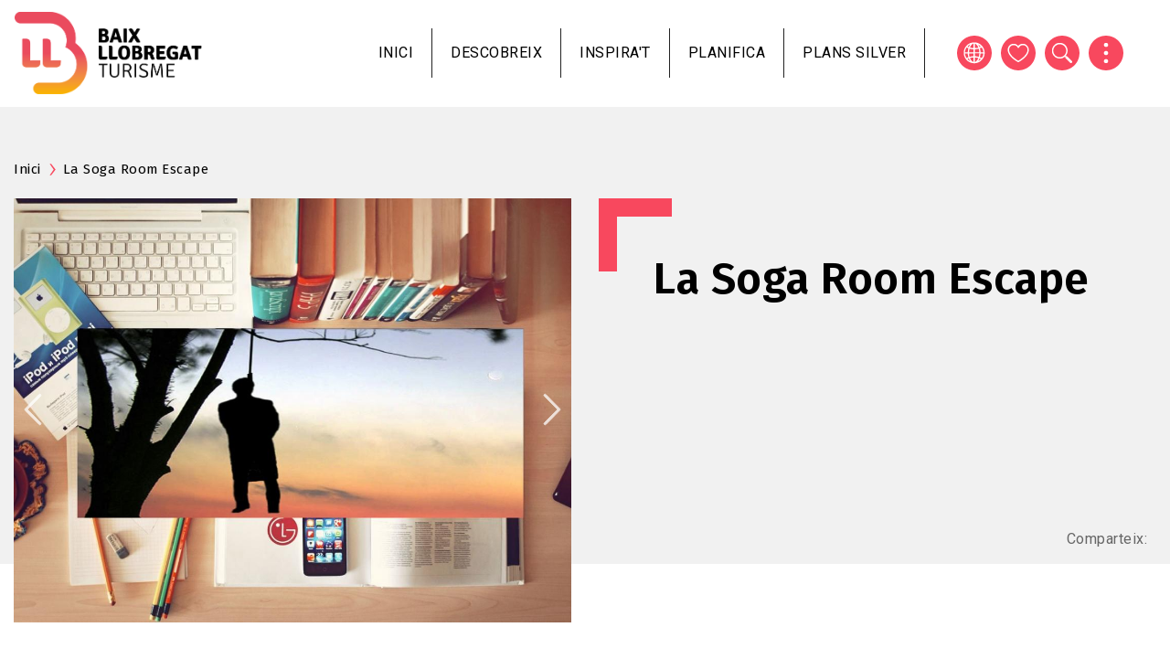

--- FILE ---
content_type: text/html; charset=UTF-8
request_url: https://www.turismebaixllobregat.com/ca/organitzat/oci/la-soga-room-escape
body_size: 14368
content:
<!DOCTYPE html>
<html lang="ca" dir="ltr" prefix="content: http://purl.org/rss/1.0/modules/content/  dc: http://purl.org/dc/terms/  foaf: http://xmlns.com/foaf/0.1/  og: http://ogp.me/ns#  rdfs: http://www.w3.org/2000/01/rdf-schema#  schema: http://schema.org/  sioc: http://rdfs.org/sioc/ns#  sioct: http://rdfs.org/sioc/types#  skos: http://www.w3.org/2004/02/skos/core#  xsd: http://www.w3.org/2001/XMLSchema# ">
  <head>
          <!-- Google tag (gtag.js) -->
      <script async src="https://www.googletagmanager.com/gtag/js?id=G-NHNBV21J5M"></script>
      <script>
        window.dataLayer = window.dataLayer || [];
        function gtag(){dataLayer.push(arguments);}
        gtag('js', new Date());

        gtag('config', 'G-NHNBV21J5M');
      </script>
      <script src="https://cdn.userway.org/widget.js" data-account="lbRULFF8qf"></script>
        <meta charset="utf-8" />
<meta name="description" content="Desperteu en el calabós. Sembla que, per fi, us han agafat in fraganti, i ara us trobeu condemnats a la soga, acusats de múltiples delictes per tot el comtat. Què ha passat?" />
<link rel="canonical" href="https://www.turismebaixllobregat.com/ca/organitzat/oci/la-soga-room-escape" />
<link rel="icon" href="/themes/custom/tbll_bt/favicon.ico" />
<link rel="icon" sizes="16x16" href="/themes/custom/tbll_bt/images/favicons/favicon-16x16.png" />
<link rel="icon" sizes="32x32" href="/themes/custom/tbll_bt/images/favicons/favicon-32x32.png" />
<link rel="icon" sizes="96x96" href="/themes/custom/tbll_bt/images/favicons/favicon-96x96.png" />
<link rel="icon" sizes="192x192" href="/themes/custom/tbll_bt/images/favicons/favicon-192x192.png" />
<link rel="apple-touch-icon" href="/themes/custom/tbll_bt/images/favicons/apple-icon-60x60.png" />
<link rel="apple-touch-icon" sizes="72x72" href="/themes/custom/tbll_bt/images/favicons/apple-icon-72x72.png" />
<link rel="apple-touch-icon" sizes="76x76" href="/themes/custom/tbll_bt/images/favicons/apple-icon-76x76.png" />
<link rel="apple-touch-icon" sizes="114x114" href="/themes/custom/tbll_bt/images/favicons/apple-icon-114x114.png" />
<link rel="apple-touch-icon" sizes="120x120" href="/themes/custom/tbll_bt/images/favicons/apple-icon-120x120.png" />
<link rel="apple-touch-icon" sizes="144x144" href="/themes/custom/tbll_bt/images/favicons/apple-icon-144x144.png" />
<link rel="apple-touch-icon" sizes="152x152" href="/themes/custom/tbll_bt/images/favicons/apple-icon-152x152.png" />
<link rel="apple-touch-icon" sizes="180x180" href="/themes/custom/tbll_bt/images/favicons/apple-icon-180x180.png" />
<link rel="apple-touch-icon-precomposed" href="/themes/custom/tbll_bt/images/favicons/apple-icon-precomposed.png" />
<link rel="apple-touch-icon-precomposed" sizes="72x72" href="/themes/custom/tbll_bt/images/favicons/apple-icon-precomposed.png" />
<link rel="apple-touch-icon-precomposed" sizes="76x76" href="/themes/custom/tbll_bt/images/favicons/apple-icon-precomposed.png" />
<link rel="apple-touch-icon-precomposed" sizes="114x114" href="/themes/custom/tbll_bt/images/favicons/apple-icon-precomposed.png" />
<link rel="apple-touch-icon-precomposed" sizes="120x120" href="/themes/custom/tbll_bt/images/favicons/apple-icon-precomposed.png" />
<link rel="apple-touch-icon-precomposed" sizes="144x144" href="/themes/custom/tbll_bt/images/favicons/apple-icon-precomposed.png" />
<link rel="apple-touch-icon-precomposed" sizes="152x152" href="/themes/custom/tbll_bt/images/favicons/apple-icon-precomposed.png" />
<link rel="apple-touch-icon-precomposed" sizes="180x180" href="/themes/custom/tbll_bt/images/favicons/apple-icon-precomposed.png" />
<meta name="Generator" content="Drupal 9 (https://www.drupal.org)" />
<meta name="MobileOptimized" content="width" />
<meta name="HandheldFriendly" content="true" />
<meta name="viewport" content="width=device-width, initial-scale=1, shrink-to-fit=no" />
<meta http-equiv="x-ua-compatible" content="ie=edge" />
<link rel="alternate" hreflang="ca" href="https://www.turismebaixllobregat.com/ca/organitzat/oci/la-soga-room-escape" />
<link rel="alternate" hreflang="es" href="https://www.turismebaixllobregat.com/es/organizate/ocio/la-soga-room-escape" />
<link rel="alternate" hreflang="en" href="https://www.turismebaixllobregat.com/en/get-organised/leisure/la-soga-room-escape" />
<link rel="alternate" hreflang="fr" href="https://www.turismebaixllobregat.com/fr/a-faire/activites-de-loisirs/la-soga-room-escape" />

    <title>La Soga Room Escape | Consorci de Turisme del Baix Llobregat</title>
    <link rel="stylesheet" media="all" href="/sites/default/files/css/css_r7uJXuuSu-ubQhFcBSfbyHumx6tsGAfaLF5tiqjfE94.css" />
<link rel="stylesheet" media="all" href="https://cdnjs.cloudflare.com/ajax/libs/font-awesome/4.3.0/css/font-awesome.min.css" />
<link rel="stylesheet" media="all" href="/sites/default/files/css/css_hFYjgUGVpkIdxCbqPBEnDSBVFGC0mj2jyZv9_XK9AaE.css" />
<link rel="stylesheet" media="all" href="/sites/default/files/css/css_aNL5mIvSFKCJodf1L0ro1P_zM0cypNUcHuHLHT9G6Qg.css" />
<link rel="stylesheet" media="all" href="//stackpath.bootstrapcdn.com/bootstrap/4.5.0/css/bootstrap.min.css" />
<link rel="stylesheet" media="all" href="/sites/default/files/css/css_ZvuDteV2LZyktIcQe_DfpuKO1cjldNylc_F-iQ9LXuQ.css" />
<link rel="stylesheet" media="print" href="/sites/default/files/css/css_Y4H_4BqmgyCtG7E7YdseTs2qvy9C34c51kBamDdgark.css" />

    
          <script>
!function(f,b,e,v,n,t,s)
{if(f.fbq)return;n=f.fbq=function(){n.callMethod?
n.callMethod.apply(n,arguments):n.queue.push(arguments)};
if(!f._fbq)f._fbq=n;n.push=n;n.loaded=!0;n.version='2.0';
n.queue=[];t=b.createElement(e);t.async=!0;
t.src=v;s=b.getElementsByTagName(e)[0];
s.parentNode.insertBefore(t,s)}(window, document,'script',
'https://connect.facebook.net/en_US/fbevents.js');
fbq('init', '2310030645839084');
fbq('track', 'PageView');
</script>
      </head>
  <body class="layout-no-sidebars page-node-1433 path-node node--type-leisure-place">
                                            <a href="#main-content" class="visually-hidden focusable skip-link">
      Vés al contingut
    </a>
    
      <div class="dialog-off-canvas-main-canvas" data-off-canvas-main-canvas>
    <div id="page-wrapper">
  <div id="page">
    <header id="header" class="header" role="banner" aria-label="Capçalera del lloc">
                      <nav class="navbar navbar-expand-lg" id="navbar-main">
                              <a href="/ca" title="Inici" rel="home" class="navbar-brand">
              <img class="logo-white" src="/themes/custom/tbll_bt/logo-white.png" alt="Inici" class="img-fluid d-inline-block align-top" />
        <img src="/themes/custom/tbll_bt/logo.svg" alt="Inici" class="img-fluid d-inline-block align-top" />
            
    </a>
    <div id="block-mobilemenu" class="block block-tbll block-tbll-mobile-menu">
  
    
      <div class="content">
      
  <a href="#mmenu" id="mobile-menu-toggle" class="hamburger hamburger--squeeze" type="button">
    <span class="hamburger-box">
      <span class="hamburger-inner"></span>
    </span>
  </a>
  <nav id="mobile-menu">
    <ul>
                <li>
          <a href="/ca">Inici</a>
          </li>

                <li>
          <span>Descobreix</span>
              <ul>
                    <li>
          <a href="/ca/el-baix-llobregat">El Baix Llobregat</a>
              <ul>
                    <li>
          <a href="/ca/municipis-0">Municipis</a>
          </li>

                    <li>
          <a href="/ca/imprescindibles">Imprescindibles</a>
          </li>

                    <li>
          <a href="/ca/la-zona-nord-del-baix-llobregat">Zona nord</a>
          </li>

                    <li>
          <a href="/ca/costa-del-delta">Costa del Delta</a>
          </li>

                    <li>
          <a href="/ca/baix-llobregat-accessible">Accessibilitat</a>
          </li>

                    <li>
          <a href="/ca/compromis-la-sostenibilitat-turistica">Compromís per la sostenibilitat</a>
          </li>

              </ul>
      </li>

                    <li>
          <a href="/ca/natura-i-esports">Natura i esports</a>
              <ul>
                    <li>
          <a href="/ca/activitats-esportives">Activitats esportives</a>
          </li>

                    <li>
          <a href="/ca/platges">Platges</a>
          </li>

                    <li>
          <a href="/ca/senderisme-i-cicloturisme-0">Senderisme i cicloturisme</a>
          </li>

                    <li>
          <a href="/ca/activitats-a-la-natura">Activitats a la natura</a>
          </li>

                    <li>
          <a href="/ca/oci-i-adrenalina">Oci i adrenalina</a>
          </li>

                    <li>
          <a href="/ca/espais-naturals">Espais naturals</a>
          </li>

                    <li>
          <a href="/ca/arees-de-picnic-i-barbacoa">Àrees de pícnic i barbacoa</a>
          </li>

                    <li>
          <a href="/ca/parcs-jardins">Parcs i jardins</a>
          </li>

                    <li>
          <a href="/ca/els-set-balcons-de-montserrat">Set Balcons de Montserrat</a>
          </li>

              </ul>
      </li>

                    <li>
          <a href="/ca/en-familia">En família</a>
              <ul>
                    <li>
          <a href="/ca/cupons">Cupons amb descomptes</a>
          </li>

                    <li>
          <a href="/ca/agenda-del-mes-en-familia">Agenda del mes</a>
          </li>

                    <li>
          <a href="/ca/activitats-d-oci-en-familia">Activitats d&#039;oci</a>
          </li>

                    <li>
          <a href="/ca/festes-en-familia">Fires i festes</a>
          </li>

                    <li>
          <a href="/ca/restaurants-en-familia">Restaurants</a>
          </li>

                    <li>
          <a href="/ca/allotjaments-familiars">Allotjaments</a>
          </li>

              </ul>
      </li>

                    <li>
          <a href="/ca/festes-i-esdeveniments">Festes i esdeveniments</a>
              <ul>
                    <li>
          <a href="/ca/fires-festes-i-festivals">Fires, festes i festivals</a>
          </li>

                    <li>
          <a href="/ca/apassionat-al-baix-llobregat">Apassiona&#039;t al Baix Llobregat</a>
          </li>

                    <li>
          <a href="/ca/guia-de-loci">Guia de l&#039;Oci</a>
          </li>

              </ul>
      </li>

                    <li>
          <a href="/ca/gastronomia-i-enoturisme">Gastronomia i Enoturisme</a>
              <ul>
                    <li>
          <a href="/ca/restaurants">Restaurants</a>
          </li>

                    <li>
          <a href="/ca/saborsdelhorta">Restaurants Sabors de l&#039;Horta</a>
          </li>

                    <li>
          <a href="/ca/mercats-pages">Mercats de pagès</a>
          </li>

                    <li>
          <a href="/ca/cellers-i-caves">Cellers i caves</a>
          </li>

                    <li>
          <a href="/ca/rutes-i-festes-gastronomiques">Rutes i festes gastronòmiques</a>
          </li>

                    <li>
          <a href="/ca/productes-100-baix-llobregat">Productes 100% Baix Llobregat</a>
          </li>

              </ul>
      </li>

                    <li>
          <a href="/ca/patrimoni-i-modernisme">Patrimoni i Modernisme</a>
              <ul>
                    <li>
          <a href="/ca/gaudi-i-el-modernisme">Gaudí i el Modernisme</a>
          </li>

                    <li>
          <a href="/ca/ermites-esglesies-i-monestirs">Ermites, esglésies i monestirs</a>
          </li>

                    <li>
          <a href="/ca/palaus-i-castells">Palaus i castells</a>
          </li>

                    <li>
          <a href="/ca/museus">Museus</a>
          </li>

                    <li>
          <a href="/ca/visites-singulars">Visites singulars</a>
          </li>

                    <li>
          <a href="/ca/rutes-culturals">Rutes culturals</a>
          </li>

                    <li>
          <a href="http://rutadeltram.cat">Ruta del Tram</a>
          </li>

              </ul>
      </li>

                    <li>
          <a href="/ca/plans-silver">Plans Silver</a>
              <ul>
                    <li>
          <a href="/ca/activitats-turisme-silver?f%5B0%5D=senior_category%3A613">Excursions de natura</a>
          </li>

                    <li>
          <a href="/ca/activitats-turisme-silver?f%5B0%5D=senior_category%3A614">Visites culturals</a>
          </li>

                    <li>
          <a href="/ca/activitats-turisme-silver?f%5B0%5D=senior_category%3A615">Experiències gastronòmiques</a>
          </li>

                    <li>
          <a href="/ca/activitats-turisme-silver?f%5B0%5D=senior_category%3A616">Entrades espectacles</a>
          </li>

                    <li>
          <a href="/ca/activitats-turisme-silver?f%5B0%5D=senior_category%3A617">Tallers i artesania</a>
          </li>

              </ul>
      </li>

                    <li>
          <a href="/ca/activitats-educatives">Activitats educatives</a>
          </li>

              </ul>
      </li>

                <li>
          <a href="/ca/bloc">Inspira&#039;t</a>
          </li>

                <li>
          <span>Planifica</span>
              <ul>
                    <li>
          <a href="/ca/allotjaments">On dormir</a>
          </li>

                    <li>
          <a href="/ca/restaurants">On menjar</a>
          </li>

                    <li>
          <a href="https://www.turismebaixllobregat.com/ca/guia-de-loci">Guia de l&#039;oci</a>
          </li>

                    <li>
          <a href="/ca/com-arribar">Com arribar</a>
          </li>

                    <li>
          <a href="/ca/oficines-de-turisme-i-pit">Oficines de Turisme i PIT</a>
          </li>

                    <li>
          <a href="/ca/telefons-dinteres">Telèfons d&#039;interès</a>
          </li>

              </ul>
      </li>

                <li>
          <a href="/ca/plans-silver">Plans silver</a>
          </li>

          </ul>
  </nav>

    </div>
  </div>


                          <button class="navbar-toggler navbar-toggler-right" type="button" data-toggle="collapse" data-target="#CollapsingNavbar" aria-controls="CollapsingNavbar" aria-expanded="false" aria-label="Toggle navigation"><span class="navbar-toggler-icon"></span></button>
              <div class="collapse navbar-collapse" id="CollapsingNavbar">
                  <div id="block-navegacioprincipal" class="block block-tb-megamenu block-tb-megamenu-menu-blockmain">
  
    
      <div class="content">
      <div  class="tb-megamenu tb-megamenu-main" role="navigation" aria-label="Navegación principal">
      <button data-target=".nav-collapse" data-toggle="collapse" class="btn btn-navbar tb-megamenu-button" type="button">
      <i class="fa fa-reorder"></i>
    </button>
    <div class="nav-collapse  always-show">
    <ul  class="tb-megamenu-nav nav level-0 items-5" role="list" >
        <li  class="tb-megamenu-item level-1 mega" data-id="standard.front_page" data-level="1" data-type="menu_item" data-class="" data-xicon="" data-caption="" data-alignsub="" data-group="0" data-hidewcol="0" data-hidesub="0" data-label="Inici" aria-level="1" >
      <a href="/ca" >
          Inici
          </a>
  
</li>

            <li  class="tb-megamenu-item level-1 mega mega-align-center dropdown" data-id="menu_link_content:121e36c0-da14-4f97-b172-9f1320ec3fa7" data-level="1" data-type="menu_item" data-class="" data-xicon="" data-caption="" data-alignsub="center" data-group="0" data-hidewcol="0" data-hidesub="0" data-label="Descobreix" aria-level="1" >
      <span class="dropdown-toggle tb-megamenu-no-link" aria-expanded="false" tabindex="0">
          Descobreix
          <span class="caret"></span>
          </span>
  <div  class="tb-megamenu-submenu dropdown-menu mega-dropdown-menu nav-child" data-class="" data-width="1000" style="width: 1000px;" role="list">
  <div class="mega-dropdown-inner">
          <div  class="tb-megamenu-row row-fluid">
      <div  class="tb-megamenu-column span4 mega-col-nav" data-class="" data-width="4" data-hidewcol="" id="tb-megamenu-column-1">
  <div class="tb-megamenu-column-inner mega-inner clearfix">
               <ul  class="tb-megamenu-subnav mega-nav level-1 items-2" role="list">
        <li  class="tb-megamenu-item level-2 mega mega-group" data-id="menu_link_content:a5ee5fd4-2dbd-4fc0-bc94-783c1b115deb" data-level="2" data-type="menu_item" data-class="" data-xicon="" data-caption="" data-alignsub="" data-group="1" data-hidewcol="0" data-hidesub="0" data-label="El Baix Llobregat" aria-level="2" >
      <a href="/ca/el-baix-llobregat"  class="mega-group-title" aria-expanded="false">
          El Baix Llobregat
          <span class="caret"></span>
          </a>
  <div  class="tb-megamenu-submenu mega-group-ct nav-child" data-class="" data-width="" role="list">
  <div class="mega-dropdown-inner">
          <div  class="tb-megamenu-row row-fluid">
      <div  class="tb-megamenu-column span12 mega-col-nav" data-class="" data-width="12" data-hidewcol="0" id="tb-megamenu-column-2">
  <div class="tb-megamenu-column-inner mega-inner clearfix">
               <ul  class="tb-megamenu-subnav mega-nav level-2 items-7" role="list">
        <li  class="tb-megamenu-item level-3 mega" data-id="menu_link_content:bb52656b-1a25-4f66-af51-c9abd22f9546" data-level="3" data-type="menu_item" data-class="" data-xicon="" data-caption="" data-alignsub="" data-group="0" data-hidewcol="0" data-hidesub="0" data-label="Municipis" aria-level="3" >
      <a href="/ca/municipis-0" >
          Municipis
          </a>
  
</li>

        <li  class="tb-megamenu-item level-3 mega" data-id="menu_link_content:4ae2716b-73c1-4ba2-9937-b9d7db607ecd" data-level="3" data-type="menu_item" data-class="" data-xicon="" data-caption="" data-alignsub="" data-group="0" data-hidewcol="0" data-hidesub="0" data-label="Imprescindibles" aria-level="3" >
      <a href="/ca/imprescindibles" >
          Imprescindibles
          </a>
  
</li>

        <li  class="tb-megamenu-item level-3 mega" data-id="menu_link_content:0689d115-1fc1-492b-b35d-0408d998ea16" data-level="3" data-type="menu_item" data-class="" data-xicon="" data-caption="" data-alignsub="" data-group="0" data-hidewcol="0" data-hidesub="0" data-label="" aria-level="3" >
      <a href="/ca/la-zona-nord-del-baix-llobregat" >
          Zona nord
          </a>
  
</li>

        <li  class="tb-megamenu-item level-3 mega" data-id="menu_link_content:5416fbf1-f3c6-4598-9400-8bcc55866c9e" data-level="3" data-type="menu_item" data-class="" data-xicon="" data-caption="" data-alignsub="" data-group="0" data-hidewcol="0" data-hidesub="0" data-label="" aria-level="3" >
      <a href="/ca/costa-del-delta" >
          Costa del Delta
          </a>
  
</li>

        <li  class="tb-megamenu-item level-3 mega" data-id="menu_link_content:bad920b0-7c16-4b33-9025-b1465453d20a" data-level="3" data-type="menu_item" data-class="" data-xicon="" data-caption="" data-alignsub="" data-group="0" data-hidewcol="0" data-hidesub="0" data-label="" aria-level="3" >
      <a href="/ca/baix-llobregat-accessible" >
          Accessibilitat
          </a>
  
</li>

        <li  class="tb-megamenu-item level-3 mega" data-id="menu_link_content:7c964564-3e31-48cc-89fb-82e2e61bbacd" data-level="3" data-type="menu_item" data-class="" data-xicon="" data-caption="" data-alignsub="" data-group="0" data-hidewcol="0" data-hidesub="0" data-label="Compromís per la sostenibilitat Biosphere" aria-level="3" >
      <a href="/ca/compromis-la-sostenibilitat-turistica" >
          Compromís per la sostenibilitat
          </a>
  
</li>

  </ul>

      </div>
</div>

  </div>

      </div>
</div>

</li>

        <li  class="tb-megamenu-item level-2 mega mega-group" data-id="menu_link_content:db14fa98-3f2e-413e-a1e1-0491681813d2" data-level="2" data-type="menu_item" data-class="" data-xicon="" data-caption="" data-alignsub="" data-group="1" data-hidewcol="0" data-hidesub="0" data-label="Natura i esports" aria-level="2" >
      <a href="/ca/natura-i-esports"  class="mega-group-title" aria-expanded="false">
          Natura i esports
          <span class="caret"></span>
          </a>
  <div  class="tb-megamenu-submenu mega-group-ct nav-child" data-class="" data-width="" role="list">
  <div class="mega-dropdown-inner">
          <div  class="tb-megamenu-row row-fluid">
      <div  class="tb-megamenu-column span12 mega-col-nav" data-class="" data-width="12" data-hidewcol="0" id="tb-megamenu-column-3">
  <div class="tb-megamenu-column-inner mega-inner clearfix">
               <ul  class="tb-megamenu-subnav mega-nav level-2 items-9" role="list">
        <li  class="tb-megamenu-item level-3 mega" data-id="menu_link_content:ff481ac8-f2d0-4c9f-9347-e8e257ab0694" data-level="3" data-type="menu_item" data-class="" data-xicon="" data-caption="" data-alignsub="" data-group="0" data-hidewcol="0" data-hidesub="0" data-label="Activitats esportives" aria-level="3" >
      <a href="/ca/activitats-esportives" >
          Activitats esportives
          </a>
  
</li>

        <li  class="tb-megamenu-item level-3 mega" data-id="menu_link_content:860b549c-4300-4bb2-a2c8-68e9ee45b98d" data-level="3" data-type="menu_item" data-class="" data-xicon="" data-caption="" data-alignsub="" data-group="0" data-hidewcol="0" data-hidesub="0" data-label="Platges" aria-level="3" >
      <a href="/ca/platges" >
          Platges
          </a>
  
</li>

        <li  class="tb-megamenu-item level-3 mega" data-id="menu_link_content:a212d84e-d4b3-4bec-9f13-602f61aac523" data-level="3" data-type="menu_item" data-class="" data-xicon="" data-caption="" data-alignsub="" data-group="0" data-hidewcol="0" data-hidesub="0" data-label="" aria-level="3" >
      <a href="/ca/senderisme-i-cicloturisme-0" >
          Senderisme i cicloturisme
          </a>
  
</li>

        <li  class="tb-megamenu-item level-3 mega" data-id="menu_link_content:3eafb37d-6021-4341-bf85-7505419e98f5" data-level="3" data-type="menu_item" data-class="" data-xicon="" data-caption="" data-alignsub="" data-group="0" data-hidewcol="0" data-hidesub="0" data-label="Activitats a la natura" aria-level="3" >
      <a href="/ca/activitats-a-la-natura" >
          Activitats a la natura
          </a>
  
</li>

        <li  class="tb-megamenu-item level-3 mega" data-id="menu_link_content:2f1aaa7e-8274-4fc1-af56-e664d395cbd7" data-level="3" data-type="menu_item" data-class="" data-xicon="" data-caption="" data-alignsub="" data-group="0" data-hidewcol="0" data-hidesub="0" data-label="Oci i adrenalina" aria-level="3" >
      <a href="/ca/oci-i-adrenalina" >
          Oci i adrenalina
          </a>
  
</li>

        <li  class="tb-megamenu-item level-3 mega" data-id="menu_link_content:1a401b8d-2655-4934-b356-58deb534b39c" data-level="3" data-type="menu_item" data-class="" data-xicon="" data-caption="" data-alignsub="" data-group="0" data-hidewcol="0" data-hidesub="0" data-label="Espais naturals" aria-level="3" >
      <a href="/ca/espais-naturals" >
          Espais naturals
          </a>
  
</li>

        <li  class="tb-megamenu-item level-3 mega" data-id="menu_link_content:a1369aa3-b944-4b9b-a4a7-2dfd4849a87a" data-level="3" data-type="menu_item" data-class="" data-xicon="" data-caption="" data-alignsub="" data-group="0" data-hidewcol="0" data-hidesub="0" data-label="Àrees de pícnic i barbacoa" aria-level="3" >
      <a href="/ca/arees-de-picnic-i-barbacoa" >
          Àrees de pícnic i barbacoa
          </a>
  
</li>

        <li  class="tb-megamenu-item level-3 mega" data-id="menu_link_content:0fa106e4-04c1-4665-82f2-21bd642623ab" data-level="3" data-type="menu_item" data-class="" data-xicon="" data-caption="" data-alignsub="" data-group="0" data-hidewcol="0" data-hidesub="0" data-label="Parcs i jardins" aria-level="3" >
      <a href="/ca/parcs-jardins" >
          Parcs i jardins
          </a>
  
</li>

        <li  class="tb-megamenu-item level-3 mega" data-id="menu_link_content:0414759c-7377-4251-b179-fa1b8fa5726f" data-level="3" data-type="menu_item" data-class="" data-xicon="" data-caption="" data-alignsub="" data-group="0" data-hidewcol="0" data-hidesub="0" data-label="" aria-level="3" >
      <a href="/ca/els-set-balcons-de-montserrat" >
          Set Balcons de Montserrat
          </a>
  
</li>

  </ul>

      </div>
</div>

  </div>

      </div>
</div>

</li>

  </ul>

      </div>
</div>

      <div  class="tb-megamenu-column span4 mega-col-nav" data-class="" data-width="4" data-hidewcol="" id="tb-megamenu-column-4">
  <div class="tb-megamenu-column-inner mega-inner clearfix">
               <ul  class="tb-megamenu-subnav mega-nav level-1 items-3" role="list">
        <li  class="tb-megamenu-item level-2 mega mega-group" data-id="menu_link_content:219ffb8c-96ed-4af1-93aa-dfe86f898bdc" data-level="2" data-type="menu_item" data-class="" data-xicon="" data-caption="" data-alignsub="" data-group="1" data-hidewcol="0" data-hidesub="0" data-label="En família" aria-level="2" >
      <a href="/ca/en-familia"  class="mega-group-title" aria-expanded="false">
          En família
          <span class="caret"></span>
          </a>
  <div  class="tb-megamenu-submenu mega-group-ct nav-child" data-class="" data-width="" role="list">
  <div class="mega-dropdown-inner">
          <div  class="tb-megamenu-row row-fluid">
      <div  class="tb-megamenu-column span12 mega-col-nav" data-class="" data-width="12" data-hidewcol="0" id="tb-megamenu-column-5">
  <div class="tb-megamenu-column-inner mega-inner clearfix">
               <ul  class="tb-megamenu-subnav mega-nav level-2 items-6" role="list">
        <li  class="tb-megamenu-item level-3 mega" data-id="menu_link_content:751c5880-e5f7-44cf-a301-b3122835b0e2" data-level="3" data-type="menu_item" data-class="" data-xicon="" data-caption="" data-alignsub="" data-group="0" data-hidewcol="0" data-hidesub="0" data-label="Cupons amb descomptes" aria-level="3" >
      <a href="/ca/cupons" >
          Cupons amb descomptes
          </a>
  
</li>

        <li  class="tb-megamenu-item level-3 mega" data-id="menu_link_content:45bef824-44cf-44d9-b53d-ddef5b141c9b" data-level="3" data-type="menu_item" data-class="" data-xicon="" data-caption="" data-alignsub="" data-group="0" data-hidewcol="0" data-hidesub="0" data-label="Agenda del mes" aria-level="3" >
      <a href="/ca/agenda-del-mes-en-familia" >
          Agenda del mes
          </a>
  
</li>

        <li  class="tb-megamenu-item level-3 mega" data-id="menu_link_content:0e4ffea1-18da-484e-a941-3148b6246355" data-level="3" data-type="menu_item" data-class="" data-xicon="" data-caption="" data-alignsub="" data-group="0" data-hidewcol="0" data-hidesub="0" data-label="Activitats d&amp;amp;amp;amp;amp;amp;amp;amp;amp;amp;amp;amp;amp;amp;amp;amp;amp;amp;amp;amp;amp;amp;amp;amp;amp;amp;amp;amp;amp;#039;oci" aria-level="3" >
      <a href="/ca/activitats-d-oci-en-familia" >
          Activitats d&#039;oci
          </a>
  
</li>

        <li  class="tb-megamenu-item level-3 mega" data-id="menu_link_content:e022daaf-7c3e-4599-8771-d4ab9a1e8ead" data-level="3" data-type="menu_item" data-class="" data-xicon="" data-caption="" data-alignsub="" data-group="0" data-hidewcol="0" data-hidesub="0" data-label="Fires i festes" aria-level="3" >
      <a href="/ca/festes-en-familia" >
          Fires i festes
          </a>
  
</li>

        <li  class="tb-megamenu-item level-3 mega" data-id="menu_link_content:dfaf16f0-dba3-4aad-bde4-ad4a3902a80a" data-level="3" data-type="menu_item" data-class="" data-xicon="" data-caption="" data-alignsub="" data-group="0" data-hidewcol="0" data-hidesub="0" data-label="Restaurants" aria-level="3" >
      <a href="/ca/restaurants-en-familia" >
          Restaurants
          </a>
  
</li>

        <li  class="tb-megamenu-item level-3 mega" data-id="menu_link_content:e0674abe-bd7b-4e30-98fe-90e059f71d72" data-level="3" data-type="menu_item" data-class="" data-xicon="" data-caption="" data-alignsub="" data-group="0" data-hidewcol="0" data-hidesub="0" data-label="Allotjaments" aria-level="3" >
      <a href="/ca/allotjaments-familiars" >
          Allotjaments
          </a>
  
</li>

  </ul>

      </div>
</div>

  </div>

      </div>
</div>

</li>

        <li  class="tb-megamenu-item level-2 mega mega-group" data-id="menu_link_content:3ebefdaa-38e1-4d8b-8e3c-4e1bbb9b5dbf" data-level="2" data-type="menu_item" data-class="" data-xicon="" data-caption="" data-alignsub="" data-group="1" data-hidewcol="0" data-hidesub="0" data-label="" aria-level="2" >
      <a href="/ca/festes-i-esdeveniments"  class="mega-group-title" aria-expanded="false">
          Festes i esdeveniments
          <span class="caret"></span>
          </a>
  <div  class="tb-megamenu-submenu mega-group-ct nav-child" data-class="" data-width="" role="list">
  <div class="mega-dropdown-inner">
          <div  class="tb-megamenu-row row-fluid">
      <div  class="tb-megamenu-column span12 mega-col-nav" data-class="" data-width="12" data-hidewcol="0" id="tb-megamenu-column-6">
  <div class="tb-megamenu-column-inner mega-inner clearfix">
               <ul  class="tb-megamenu-subnav mega-nav level-2 items-3" role="list">
        <li  class="tb-megamenu-item level-3 mega" data-id="menu_link_content:12a71686-b226-4122-82c7-7bd3de2e9eeb" data-level="3" data-type="menu_item" data-class="" data-xicon="" data-caption="" data-alignsub="" data-group="0" data-hidewcol="0" data-hidesub="0" data-label="" aria-level="3" >
      <a href="/ca/fires-festes-i-festivals" >
          Fires, festes i festivals
          </a>
  
</li>

        <li  class="tb-megamenu-item level-3 mega" data-id="menu_link_content:95056b99-530a-4a95-9c92-e625fbd41ffe" data-level="3" data-type="menu_item" data-class="" data-xicon="" data-caption="" data-alignsub="" data-group="0" data-hidewcol="0" data-hidesub="0" data-label="" aria-level="3" >
      <a href="/ca/apassionat-al-baix-llobregat" >
          Apassiona&#039;t al Baix Llobregat
          </a>
  
</li>

        <li  class="tb-megamenu-item level-3 mega" data-id="menu_link_content:37007297-cbe2-4426-a72a-ad7ad58ce9ae" data-level="3" data-type="menu_item" data-class="" data-xicon="" data-caption="" data-alignsub="" data-group="0" data-hidewcol="0" data-hidesub="0" data-label="Guia de l&amp;amp;amp;amp;amp;amp;amp;amp;amp;amp;amp;amp;amp;amp;amp;amp;amp;amp;amp;amp;amp;amp;amp;amp;amp;amp;amp;amp;amp;#039;oci" aria-level="3" >
      <a href="/ca/guia-de-loci" >
          Guia de l&#039;Oci
          </a>
  
</li>

  </ul>

      </div>
</div>

  </div>

      </div>
</div>

</li>

        <li  class="tb-megamenu-item level-2 mega mega-group" data-id="menu_link_content:c7364b74-a893-4d57-bb51-77e6bf7bc7d6" data-level="2" data-type="menu_item" data-class="" data-xicon="" data-caption="" data-alignsub="" data-group="1" data-hidewcol="0" data-hidesub="0" data-label="Gastronomia i Enoturisme" aria-level="2" >
      <a href="/ca/gastronomia-i-enoturisme"  class="mega-group-title" aria-expanded="false">
          Gastronomia i Enoturisme
          <span class="caret"></span>
          </a>
  <div  class="tb-megamenu-submenu mega-group-ct nav-child" data-class="" data-width="" role="list">
  <div class="mega-dropdown-inner">
          <div  class="tb-megamenu-row row-fluid">
      <div  class="tb-megamenu-column span12 mega-col-nav" data-class="" data-width="12" data-hidewcol="0" id="tb-megamenu-column-7">
  <div class="tb-megamenu-column-inner mega-inner clearfix">
               <ul  class="tb-megamenu-subnav mega-nav level-2 items-6" role="list">
        <li  class="tb-megamenu-item level-3 mega" data-id="menu_link_content:5e4ebb27-1a4c-4ee4-9c0f-7f63d2afe2c6" data-level="3" data-type="menu_item" data-class="" data-xicon="" data-caption="" data-alignsub="" data-group="0" data-hidewcol="0" data-hidesub="0" data-label="Restaurants" aria-level="3" >
      <a href="/ca/restaurants" >
          Restaurants
          </a>
  
</li>

        <li  class="tb-megamenu-item level-3 mega" data-id="menu_link_content:69f8814b-6ecd-43ac-9598-37be43bcc25c" data-level="3" data-type="menu_item" data-class="" data-xicon="" data-caption="" data-alignsub="" data-group="0" data-hidewcol="0" data-hidesub="0" data-label="Restaurants Sabors de l&amp;amp;amp;amp;amp;amp;amp;amp;amp;amp;amp;amp;amp;amp;amp;amp;amp;amp;amp;amp;amp;amp;amp;amp;amp;amp;amp;amp;amp;#039;Horta" aria-level="3" >
      <a href="/ca/saborsdelhorta" >
          Restaurants Sabors de l&#039;Horta
          </a>
  
</li>

        <li  class="tb-megamenu-item level-3 mega" data-id="menu_link_content:faa06dd2-6ba5-4bb1-9233-2593ad7cef46" data-level="3" data-type="menu_item" data-class="" data-xicon="" data-caption="" data-alignsub="" data-group="0" data-hidewcol="0" data-hidesub="0" data-label="Mercats de pagès" aria-level="3" >
      <a href="/ca/mercats-pages" >
          Mercats de pagès
          </a>
  
</li>

        <li  class="tb-megamenu-item level-3 mega" data-id="menu_link_content:889eb470-3db8-4789-8965-608577816cf5" data-level="3" data-type="menu_item" data-class="" data-xicon="" data-caption="" data-alignsub="" data-group="0" data-hidewcol="0" data-hidesub="0" data-label="Cellers i caves" aria-level="3" >
      <a href="/ca/cellers-i-caves" >
          Cellers i caves
          </a>
  
</li>

        <li  class="tb-megamenu-item level-3 mega" data-id="menu_link_content:dd9bf18b-c877-49a4-9998-60167e7b9a1b" data-level="3" data-type="menu_item" data-class="" data-xicon="" data-caption="" data-alignsub="" data-group="0" data-hidewcol="0" data-hidesub="0" data-label="Rutes i festes gastronòmiques" aria-level="3" >
      <a href="/ca/rutes-i-festes-gastronomiques" >
          Rutes i festes gastronòmiques
          </a>
  
</li>

        <li  class="tb-megamenu-item level-3 mega" data-id="menu_link_content:fd4aca9e-f9e3-4c1e-a8da-bc907664efd7" data-level="3" data-type="menu_item" data-class="" data-xicon="" data-caption="" data-alignsub="" data-group="0" data-hidewcol="0" data-hidesub="0" data-label="Productes 100% Baix Llobregat" aria-level="3" >
      <a href="/ca/productes-100-baix-llobregat" >
          Productes 100% Baix Llobregat
          </a>
  
</li>

  </ul>

      </div>
</div>

  </div>

      </div>
</div>

</li>

  </ul>

      </div>
</div>

      <div  class="tb-megamenu-column span4 mega-col-nav" data-class="" data-width="4" data-hidewcol="" id="tb-megamenu-column-8">
  <div class="tb-megamenu-column-inner mega-inner clearfix">
               <ul  class="tb-megamenu-subnav mega-nav level-1 items-3" role="list">
        <li  class="tb-megamenu-item level-2 mega mega-group" data-id="menu_link_content:4fdb3391-5559-4464-b02e-bf4c68ce6056" data-level="2" data-type="menu_item" data-class="" data-xicon="" data-caption="" data-alignsub="" data-group="1" data-hidewcol="0" data-hidesub="0" data-label="Patrimoni i Modernisme" aria-level="2" >
      <a href="/ca/patrimoni-i-modernisme"  class="mega-group-title" aria-expanded="false">
          Patrimoni i Modernisme
          <span class="caret"></span>
          </a>
  <div  class="tb-megamenu-submenu mega-group-ct nav-child" data-class="" data-width="" role="list">
  <div class="mega-dropdown-inner">
          <div  class="tb-megamenu-row row-fluid">
      <div  class="tb-megamenu-column span12 mega-col-nav" data-class="" data-width="12" data-hidewcol="0" id="tb-megamenu-column-9">
  <div class="tb-megamenu-column-inner mega-inner clearfix">
               <ul  class="tb-megamenu-subnav mega-nav level-2 items-7" role="list">
        <li  class="tb-megamenu-item level-3 mega" data-id="menu_link_content:31ac0205-6ad1-4493-9b7c-34a21d4c7064" data-level="3" data-type="menu_item" data-class="" data-xicon="" data-caption="" data-alignsub="" data-group="0" data-hidewcol="0" data-hidesub="0" data-label="Gaudí i el Modernisme" aria-level="3" >
      <a href="/ca/gaudi-i-el-modernisme" >
          Gaudí i el Modernisme
          </a>
  
</li>

        <li  class="tb-megamenu-item level-3 mega" data-id="menu_link_content:0761218e-9a87-4546-825c-a4235567536c" data-level="3" data-type="menu_item" data-class="" data-xicon="" data-caption="" data-alignsub="" data-group="0" data-hidewcol="0" data-hidesub="0" data-label="Ermites, esglésies i monestirs" aria-level="3" >
      <a href="/ca/ermites-esglesies-i-monestirs" >
          Ermites, esglésies i monestirs
          </a>
  
</li>

        <li  class="tb-megamenu-item level-3 mega" data-id="menu_link_content:5a649c22-4ed3-4971-bbc4-d5e2ee4c1acc" data-level="3" data-type="menu_item" data-class="" data-xicon="" data-caption="" data-alignsub="" data-group="0" data-hidewcol="0" data-hidesub="0" data-label="Palaus i castells" aria-level="3" >
      <a href="/ca/palaus-i-castells" >
          Palaus i castells
          </a>
  
</li>

        <li  class="tb-megamenu-item level-3 mega" data-id="menu_link_content:3a2eb343-63af-4047-8bc7-792da182ff47" data-level="3" data-type="menu_item" data-class="" data-xicon="" data-caption="" data-alignsub="" data-group="0" data-hidewcol="0" data-hidesub="0" data-label="Museus" aria-level="3" >
      <a href="/ca/museus" >
          Museus
          </a>
  
</li>

        <li  class="tb-megamenu-item level-3 mega" data-id="menu_link_content:3b57468b-a720-42bd-8f59-ab1a1008824d" data-level="3" data-type="menu_item" data-class="" data-xicon="" data-caption="" data-alignsub="" data-group="0" data-hidewcol="0" data-hidesub="0" data-label="Visites singulars" aria-level="3" >
      <a href="/ca/visites-singulars" >
          Visites singulars
          </a>
  
</li>

        <li  class="tb-megamenu-item level-3 mega" data-id="menu_link_content:8bfeaa5f-0e0f-45d0-a040-505db7680b12" data-level="3" data-type="menu_item" data-class="" data-xicon="" data-caption="" data-alignsub="" data-group="0" data-hidewcol="0" data-hidesub="0" data-label="Rutes culturals" aria-level="3" >
      <a href="/ca/rutes-culturals" >
          Rutes culturals
          </a>
  
</li>

        <li  class="tb-megamenu-item level-3 mega" data-id="menu_link_content:44db151b-4fb5-47d5-813c-6ed0ceb4ef1a" data-level="3" data-type="menu_item" data-class="" data-xicon="" data-caption="" data-alignsub="" data-group="0" data-hidewcol="0" data-hidesub="0" data-label="Ruta del Tram" aria-level="3" >
      <a href="http://rutadeltram.cat" >
          Ruta del Tram
          </a>
  
</li>

  </ul>

      </div>
</div>

  </div>

      </div>
</div>

</li>

        <li  class="tb-megamenu-item level-2 mega mega-group" data-id="menu_link_content:3b0b95b0-bb53-4dde-af7d-cf80550b0578" data-level="2" data-type="menu_item" data-class="" data-xicon="" data-caption="" data-alignsub="" data-group="1" data-hidewcol="0" data-hidesub="0" data-label="" aria-level="2" >
      <a href="/ca/plans-silver"  class="mega-group-title" aria-expanded="false">
          Plans Silver
          <span class="caret"></span>
          </a>
  <div  class="tb-megamenu-submenu mega-group-ct nav-child" data-class="" data-width="" role="list">
  <div class="mega-dropdown-inner">
          <div  class="tb-megamenu-row row-fluid">
      <div  class="tb-megamenu-column span12 mega-col-nav" data-class="" data-width="12" data-hidewcol="0" id="tb-megamenu-column-9">
  <div class="tb-megamenu-column-inner mega-inner clearfix">
               <ul  class="tb-megamenu-subnav mega-nav level-2 items-5" role="list">
        <li  class="tb-megamenu-item level-3 mega" data-id="menu_link_content:152a4fb4-4a43-4d01-90ca-afbb59cb283e" data-level="3" data-type="menu_item" data-class="" data-xicon="" data-caption="" data-alignsub="" data-group="0" data-hidewcol="0" data-hidesub="0" data-label="" aria-level="3" >
      <a href="/ca/activitats-turisme-silver?f%5B0%5D=senior_category%3A613" >
          Excursions de natura
          </a>
  
</li>

        <li  class="tb-megamenu-item level-3 mega" data-id="menu_link_content:4ffbe979-012f-4b65-898e-c588c45ca8a8" data-level="3" data-type="menu_item" data-class="" data-xicon="" data-caption="" data-alignsub="" data-group="0" data-hidewcol="0" data-hidesub="0" data-label="" aria-level="3" >
      <a href="/ca/activitats-turisme-silver?f%5B0%5D=senior_category%3A614" >
          Visites culturals
          </a>
  
</li>

        <li  class="tb-megamenu-item level-3 mega" data-id="menu_link_content:dc3216a3-eb91-4087-b81a-bfafe58fdad1" data-level="3" data-type="menu_item" data-class="" data-xicon="" data-caption="" data-alignsub="" data-group="0" data-hidewcol="0" data-hidesub="0" data-label="" aria-level="3" >
      <a href="/ca/activitats-turisme-silver?f%5B0%5D=senior_category%3A615" >
          Experiències gastronòmiques
          </a>
  
</li>

        <li  class="tb-megamenu-item level-3 mega" data-id="menu_link_content:fceaf134-e765-4248-a1e5-ff33d3412543" data-level="3" data-type="menu_item" data-class="" data-xicon="" data-caption="" data-alignsub="" data-group="0" data-hidewcol="0" data-hidesub="0" data-label="" aria-level="3" >
      <a href="/ca/activitats-turisme-silver?f%5B0%5D=senior_category%3A616" >
          Entrades espectacles
          </a>
  
</li>

        <li  class="tb-megamenu-item level-3 mega" data-id="menu_link_content:aee9122a-5959-421d-a45a-8b974fb0f4d2" data-level="3" data-type="menu_item" data-class="" data-xicon="" data-caption="" data-alignsub="" data-group="0" data-hidewcol="0" data-hidesub="0" data-label="" aria-level="3" >
      <a href="/ca/activitats-turisme-silver?f%5B0%5D=senior_category%3A617" >
          Tallers i artesania
          </a>
  
</li>

  </ul>

      </div>
</div>

  </div>

      </div>
</div>

</li>

        <li  class="tb-megamenu-item level-2 mega as-group hidden-en hidden-fr" data-id="menu_link_content:760da1ab-86eb-4dad-bd7e-c1acc5efd949" data-level="2" data-type="menu_item" data-class="as-group hidden-en hidden-fr" data-xicon="" data-caption="" data-alignsub="" data-group="0" data-hidewcol="0" data-hidesub="0" data-label="Activitats educatives" aria-level="2" >
      <a href="/ca/activitats-educatives" >
          Activitats educatives
          </a>
  
</li>

  </ul>

      </div>
</div>

  </div>

      </div>
</div>

</li>

        <li  class="tb-megamenu-item level-1 mega hidden-en hidden-fr" data-id="menu_link_content:ac3f191d-c7a8-4ff8-8cd4-903fee652a2a" data-level="1" data-type="menu_item" data-class="hidden-en hidden-fr" data-xicon="" data-caption="" data-alignsub="" data-group="0" data-hidewcol="0" data-hidesub="0" data-label="Inspira&amp;amp;amp;amp;amp;amp;amp;amp;amp;amp;amp;amp;amp;amp;amp;amp;amp;amp;amp;amp;amp;amp;amp;amp;amp;amp;amp;amp;amp;#039;t" aria-level="1" >
      <a href="/ca/bloc" >
          Inspira&#039;t
          </a>
  
</li>

            <li  class="tb-megamenu-item level-1 mega mega-align-center dropdown" data-id="menu_link_content:be5d3ef8-7574-4bae-8534-6fa0e673f7b8" data-level="1" data-type="menu_item" data-class="" data-xicon="" data-caption="" data-alignsub="center" data-group="0" data-hidewcol="0" data-hidesub="0" data-label="Planifica" aria-level="1" >
      <span class="dropdown-toggle tb-megamenu-no-link" aria-expanded="false" tabindex="0">
          Planifica
          <span class="caret"></span>
          </span>
  <div  class="tb-megamenu-submenu dropdown-menu mega-dropdown-menu nav-child" data-class="" data-width="" role="list">
  <div class="mega-dropdown-inner">
          <div  class="tb-megamenu-row row-fluid">
      <div  class="tb-megamenu-column span12 mega-col-nav" data-class="" data-width="12" data-hidewcol="0" id="tb-megamenu-column-9">
  <div class="tb-megamenu-column-inner mega-inner clearfix">
               <ul  class="tb-megamenu-subnav mega-nav level-1 items-6" role="list">
        <li  class="tb-megamenu-item level-2 mega" data-id="menu_link_content:816eff1d-0e45-4c8a-b83a-f1a64269caa3" data-level="2" data-type="menu_item" data-class="" data-xicon="" data-caption="" data-alignsub="" data-group="0" data-hidewcol="0" data-hidesub="0" data-label="On dormir" aria-level="2" >
      <a href="/ca/allotjaments" >
          On dormir
          </a>
  
</li>

        <li  class="tb-megamenu-item level-2 mega" data-id="menu_link_content:cffe5408-5ab3-478a-8254-744d9cef79ef" data-level="2" data-type="menu_item" data-class="" data-xicon="" data-caption="" data-alignsub="" data-group="0" data-hidewcol="0" data-hidesub="0" data-label="On menjar" aria-level="2" >
      <a href="/ca/restaurants" >
          On menjar
          </a>
  
</li>

        <li  class="tb-megamenu-item level-2 mega hidden-es hidden-en hidden-fr" data-id="menu_link_content:66825734-1d26-4f72-b5be-86d1dabdf5cd" data-level="2" data-type="menu_item" data-class="hidden-es hidden-en hidden-fr" data-xicon="" data-caption="" data-alignsub="" data-group="0" data-hidewcol="0" data-hidesub="0" data-label="Guia de l&amp;amp;amp;amp;amp;amp;amp;amp;amp;amp;amp;amp;amp;amp;amp;amp;amp;amp;amp;amp;amp;amp;amp;amp;amp;amp;amp;amp;amp;#039;oci" aria-level="2" >
      <a href="https://www.turismebaixllobregat.com/ca/guia-de-loci" >
          Guia de l&#039;oci
          </a>
  
</li>

        <li  class="tb-megamenu-item level-2 mega" data-id="menu_link_content:d51154c1-c717-438b-b738-d764869d96ad" data-level="2" data-type="menu_item" data-class="" data-xicon="" data-caption="" data-alignsub="" data-group="0" data-hidewcol="0" data-hidesub="0" data-label="Com arribar" aria-level="2" >
      <a href="/ca/com-arribar" >
          Com arribar
          </a>
  
</li>

        <li  class="tb-megamenu-item level-2 mega" data-id="menu_link_content:d267d8b8-cbc0-4b31-8dfc-7813f0565aab" data-level="2" data-type="menu_item" data-class="" data-xicon="" data-caption="" data-alignsub="" data-group="0" data-hidewcol="0" data-hidesub="0" data-label="Oficines de Turisme i PIT" aria-level="2" >
      <a href="/ca/oficines-de-turisme-i-pit" >
          Oficines de Turisme i PIT
          </a>
  
</li>

        <li  class="tb-megamenu-item level-2 mega" data-id="menu_link_content:9e57a2bc-cc57-4973-9070-f452ea3f4cc3" data-level="2" data-type="menu_item" data-class="" data-xicon="" data-caption="" data-alignsub="" data-group="0" data-hidewcol="0" data-hidesub="0" data-label="Telèfons d&amp;amp;amp;amp;amp;amp;amp;amp;amp;amp;amp;amp;amp;amp;amp;amp;amp;amp;amp;amp;amp;amp;amp;amp;amp;amp;amp;amp;amp;#039;interès" aria-level="2" >
      <a href="/ca/telefons-dinteres" >
          Telèfons d&#039;interès
          </a>
  
</li>

  </ul>

      </div>
</div>

  </div>

      </div>
</div>

</li>

        <li  class="tb-megamenu-item level-1 mega" data-id="menu_link_content:1c48c3d2-093e-4690-b013-c9867882a270" data-level="1" data-type="menu_item" data-class="" data-xicon="" data-caption="" data-alignsub="" data-group="0" data-hidewcol="0" data-hidesub="0" data-label="" aria-level="1" >
      <a href="/ca/plans-silver" >
          Plans silver
          </a>
  
</li>

  </ul>

      </div>
  </div>

    </div>
  </div>
<div id="block-tbll-icons" class="block block-tbll block-tbll-icons">
  
    
      <div class="content">
      <div class="tbll-icons">
      <div class="language-toggle icon">
      <a href="#" class="toggle"><img alt="languages" src="/modules/custom/tbll/assets/images/idioma.png"></a>
      <div class="languages-container">
        <div class="language-switcher-language-url block block-language block-language-blocklanguage-interface" role="navigation">
  
    
      <div class="content">
      

  <nav class="links nav links-inline"><span hreflang="ca" data-drupal-link-system-path="node/1433" class="ca nav-link is-active"><a href="/ca/organitzat/oci/la-soga-room-escape" class="language-link is-active" hreflang="ca" data-drupal-link-system-path="node/1433">Català</a></span><span hreflang="es" data-drupal-link-system-path="node/1433" class="es nav-link"><a href="/es/organizate/ocio/la-soga-room-escape" class="language-link" hreflang="es" data-drupal-link-system-path="node/1433">Español</a></span><span hreflang="en" data-drupal-link-system-path="node/1433" class="en nav-link"><a href="/en/get-organised/leisure/la-soga-room-escape" class="language-link" hreflang="en" data-drupal-link-system-path="node/1433">English</a></span><span hreflang="fr" data-drupal-link-system-path="node/1433" class="fr nav-link"><a href="/fr/a-faire/activites-de-loisirs/la-soga-room-escape" class="language-link" hreflang="fr" data-drupal-link-system-path="node/1433">Français</a></span></nav>

    </div>
  </div>

      </div>
    </div>
        <div class="social-networks-toggle icon">
      <a href="#" class="toggle"><img alt="social" src="/modules/custom/tbll/assets/images/xarxes.png"></a>
      <div class="social-networks-container">
        <div class="social-profiles">
                      <div class="profile">
              <a href="http://instagram.com/turismebaixllobregat" target="_blank" title="Instagram">
                <img src="/modules/custom/tbll/assets/images/social-networks/instagram-white.svg" alt="Instagram" />
              </a>
            </div>
                      <div class="profile">
              <a href="https://www.facebook.com/TurismeBaixLlobregat" target="_blank" title="Facebook">
                <img src="/modules/custom/tbll/assets/images/social-networks/facebook-white.svg" alt="Facebook" />
              </a>
            </div>
                      <div class="profile">
              <a href="https://twitter.com/TurismeBaixLlob" target="_blank" title="Twitter">
                <img src="/modules/custom/tbll/assets/images/social-networks/twitter-white.svg" alt="Twitter" />
              </a>
            </div>
                      <div class="profile">
              <a href="https://www.youtube.com/turismebaixllobregat" target="_blank" title="Youtube">
                <img src="/modules/custom/tbll/assets/images/social-networks/youtube-white.svg" alt="Youtube" />
              </a>
            </div>
                      <div class="profile">
              <a href="Linkedin.com/company/baix-llobregat-convention-bureau" target="_blank" title="LinkedIn">
                <img src="/modules/custom/tbll/assets/images/social-networks/linkedin-white.svg" alt="LinkedIn" />
              </a>
            </div>
                  </div>
      </div>
    </div>
        <div class="search-toggle icon">
      <a href="#" class="toggle"><img alt="search" src="/modules/custom/tbll/assets/images/cerca.png"></a>
      <div class="search-container">
         <h2>Cerca</h2>
         <div class="search-block-form block block-search block-search-form-block" data-drupal-selector="search-block-form" role="search">
  
    
    <div class="content container-inline">
        <div class="content container-inline">
      <form action="/ca/search/node" method="get" id="search-block-form" accept-charset="UTF-8" class="search-form search-block-form form-row">
  




        
  <div class="js-form-item js-form-type-search form-type-search js-form-item-keys form-item-keys form-no-label mb-3">
          <label for="edit-keys" class="visually-hidden">Cerca</label>
                    <input title="Introduïu els termes que voleu cercar." data-drupal-selector="edit-keys" type="search" id="edit-keys" name="keys" value="" size="15" maxlength="128" class="form-search form-control" />

                      </div>
<div data-drupal-selector="edit-actions" class="form-actions js-form-wrapper form-wrapper mb-3" id="edit-actions"><button data-drupal-selector="edit-submit" type="submit" id="edit-submit" value="Cerca" class="button js-form-submit form-submit btn btn-">Cerca</button>
</div>

</form>

    </div>
  
  </div>
</div>

      </div>
    </div>
        <div class="webs-toggle icon">
      <a href="#" class="toggle"><img alt="webs" src="/modules/custom/tbll/assets/images/webs.png"></a>
      <div class="webs-container">
        <div class="inner">
                                  <div class="web">
              <a href="https://www.baixllobregatcb.com/" target="_blank">
                   Baix Llobregat Convention Bureau
              </a>
            </div>
                        <div class="web">
              <a href="https://esportiu.turismebaixllobregat.cat/" target="_blank">
                  Turisme esportiu
              </a>
            </div>
                        <div class="web">
              <a href="https://www.turismebaixllobregat.com/ca/activitats-educatives" target="_blank">
                  Activitats educatives
              </a>
            </div>
                        <div class="web">
              <a href="https://www.turismebaixllobregat.com/ca/sala-de-premsa" target="_blank">
                  Sala de premsa
              </a>
            </div>
                        <div class="web">
              <a href="https://www.turismebaixllobregat.com/ca/observatori-de-turisme" target="_blank">
                  Observatori de turisme
              </a>
            </div>
                        <div class="web">
              <a href="https://www.turismebaixllobregat.com/ca/logotips-turisme-baix-llobregat" target="_blank">
                  Logotips
              </a>
            </div>
                        <div class="web">
              <a href="https://www.turismebaixllobregat.com/ca/sessions-de-formacio-pel-sector-turistic-2025" target="_blank">
                  Formació professionals
              </a>
            </div>
                        <div class="web">
              <a href="https://www.turismebaixllobregat.com/ca/form/leisure-activity-registration" target="_blank">
                  Publicar a la Guia de l&#039;Oci
              </a>
            </div>
                        <div class="web">
              <a href="https://www.turismebaixllobregat.com/ca/seu-electronica-i-transparencia" target="_blank">
                  Seu electrònica i transparència
              </a>
            </div>
                        <div class="web">
              <a href="https://www.diba.cat/web/fem-ho-facil/inici" target="_blank">
                  Fem-ho fàcil
              </a>
            </div>
                        <div class="web">
              <a href="https://elbaixllobregat.convoca.online/" target="_blank">
                  Ofertes de treball
              </a>
            </div>
                        <div class="web">
              <a href="https://www.turismebaixllobregat.com/ca/pstd-costa-barcelona-delta-llobregat" target="_blank">
                  PSTD - Costa Barcelona Delta Llobregat
              </a>
            </div>
                              </div>
      </div>
    </div>
  </div>

    </div>
  </div>


                              </div>
                                            </nav>
          </header>
          <div class="highlighted">
        <aside class="container section clearfix" role="complementary">
            <div data-drupal-messages-fallback class="hidden"></div>


        </aside>
      </div>
            <div id="main-wrapper" class="layout-main-wrapper clearfix">
              <div id="main" class="container">
            <div id="block-tbll-bt-breadcrumbs" class="block block-system block-system-breadcrumb-block">
  
    
      <div class="content">
      

  <nav role="navigation" aria-label="breadcrumb" style="">
    <ol class="breadcrumb">
                  <li class="breadcrumb-item">
          <a href="/ca">Inici</a>
        </li>
                        <li class="breadcrumb-item active">
          La Soga Room Escape
        </li>
              </ol>
  </nav>

    </div>
  </div>


          <div class="row row-offcanvas row-offcanvas-left clearfix">
            <main class="main-content col" id="content" role="main">
              <section class="section">
                <a id="main-content" tabindex="-1"></a>
                  <div id="block-tbll-bt-content" class="block block-system block-system-main-block">
  
    
      <div class="content">
      <div data-history-node-id="1433" class="node node--type-leisure-place node--view-mode-full ds-1col clearfix">

  

  
<div  class="heading">
      
<div  class="container">
      
            <div class="field field--name-node-title field--type-ds field--label-hidden field__item"><h1>
  La Soga Room Escape
</h1>
</div>
      
            <div class="field field--name-tbll-node-images-slide field--type-ds field--label-hidden field__item"><div data-colorbox-gallery class="slick blazy blazy--colorbox blazy--lightbox blazy--colorbox-gallery slick--field slick--field-image-list slick--field-image-list--full slick--skin--default slick--optionset--default slick--colorbox" data-blazy=""><div id="slick-4fb622e6121" data-slick="{&quot;count&quot;:2,&quot;total&quot;:2,&quot;lazyLoad&quot;:&quot;blazy&quot;}" class="slick__slider"><div class="slick__slide slide slide--0">    <div class="slide__content">        <a href="/sites/default/files/recursoci/imatge/la-soga-room-escape.jpg" class="blazy__colorbox litebox" data-colorbox-trigger data-b-delta="0" data-media="{&quot;id&quot;:&quot;colorbox&quot;,&quot;count&quot;:2,&quot;boxType&quot;:&quot;image&quot;,&quot;type&quot;:&quot;image&quot;,&quot;token&quot;:&quot;b-55df4383eb3&quot;,&quot;paddingHack&quot;:true,&quot;rel&quot;:&quot;slick-node-leisure-place-image-list-full-colorbox&quot;,&quot;width&quot;:1138,&quot;height&quot;:767}">    <div data-thumb="/sites/default/files/styles/wide/public/recursoci/imatge/la-soga-room-escape.jpg?h=598d8bda&amp;itok=i1TPikWc" data-b-token="b-55df4383eb3" class="media media--blazy media--slick media--switch media--switch--colorbox media--image is-b-loading"><img alt="la soga room escape.jpg" title="La Soga Room Escape" decoding="async" class="media__element b-lazy" loading="lazy" data-src="/sites/default/files/styles/wide/public/recursoci/imatge/la-soga-room-escape.jpg?h=598d8bda&amp;itok=i1TPikWc" src="data:image/svg+xml;charset=utf-8,%3Csvg%20xmlns%3D&#039;http%3A%2F%2Fwww.w3.org%2F2000%2Fsvg&#039;%20viewBox%3D&#039;0%200%201090%20830&#039;%2F%3E" width="1090" height="830" typeof="foaf:Image" />
        <span class="media__icon media__icon--litebox"></span></div></a>
        
        </div></div><div class="slick__slide slide slide--1">    <div class="slide__content">        <a href="/sites/default/files/recursoci/imatge/vertic_880_0.jpg" class="blazy__colorbox litebox" data-colorbox-trigger data-b-delta="1" data-media="{&quot;id&quot;:&quot;colorbox&quot;,&quot;count&quot;:2,&quot;boxType&quot;:&quot;image&quot;,&quot;type&quot;:&quot;image&quot;,&quot;token&quot;:&quot;b-0581f959964&quot;,&quot;paddingHack&quot;:true,&quot;rel&quot;:&quot;slick-node-leisure-place-image-list-full-colorbox&quot;,&quot;width&quot;:880,&quot;height&quot;:462}">    <div data-thumb="/sites/default/files/styles/wide/public/recursoci/imatge/vertic_880_0.jpg?h=c5dfe1f5&amp;itok=L2Ocs9H3" data-b-token="b-0581f959964" class="media media--blazy media--slick media--switch media--switch--colorbox media--image is-b-loading"><img alt="vertic_880_0.jpg" title="La Soga Room Escape" decoding="async" class="media__element b-lazy" loading="lazy" data-src="/sites/default/files/styles/wide/public/recursoci/imatge/vertic_880_0.jpg?h=c5dfe1f5&amp;itok=L2Ocs9H3" src="data:image/svg+xml;charset=utf-8,%3Csvg%20xmlns%3D&#039;http%3A%2F%2Fwww.w3.org%2F2000%2Fsvg&#039;%20viewBox%3D&#039;0%200%201090%20830&#039;%2F%3E" width="1090" height="830" typeof="foaf:Image" />
        <span class="media__icon media__icon--litebox"></span></div></a>
        
        </div></div></div>
          <nav role="navigation" class="slick__arrow">
        <button type="button" data-role="none" class="slick-prev" aria-label="Previous" tabindex="0">Previous</button><button type="button" data-role="none" class="slick-next" aria-label="Next" tabindex="0">Next</button>
      </nav>
    </div>
</div>
      
            <div class="field field--name-dynamic-block-fieldnode-addthis-share field--type-ds field--label-hidden field__item"><div class="addthis-share-container">
  <!-- Go to www.addthis.com/dashboard to customize your tools -->
  <div class="label">Comparteix:</div>
  <div class="buttons">
    <!-- Go to www.addthis.com/dashboard to customize your tools -->
    <div class="addthis_inline_share_toolbox"></div>
    <script type="text/javascript" src="//s7.addthis.com/js/300/addthis_widget.js#pubid=ra-605723be46732953"></script>
  </div>
</div>
</div>
      
  </div>

  </div>

<div  class="left">
      <div data-colorbox-gallery class="slick blazy blazy--colorbox blazy--lightbox blazy--colorbox-gallery slick--field slick--field-image-list slick--field-image-list--full slick--skin--default slick--optionset--default slick--colorbox" data-blazy=""><div id="slick-15e14ddfacc" data-slick="{&quot;count&quot;:2,&quot;total&quot;:2,&quot;lazyLoad&quot;:&quot;blazy&quot;}" class="slick__slider"><div class="slick__slide slide slide--0">    <div class="slide__content">        <a href="/sites/default/files/recursoci/imatge/la-soga-room-escape.jpg" class="blazy__colorbox litebox" data-colorbox-trigger data-b-delta="0" data-media="{&quot;id&quot;:&quot;colorbox&quot;,&quot;count&quot;:2,&quot;boxType&quot;:&quot;image&quot;,&quot;type&quot;:&quot;image&quot;,&quot;token&quot;:&quot;b-55df4383eb3&quot;,&quot;paddingHack&quot;:true,&quot;rel&quot;:&quot;slick-node-leisure-place-image-list-full-colorbox&quot;,&quot;width&quot;:1138,&quot;height&quot;:767}">    <div data-thumb="/sites/default/files/styles/wide/public/recursoci/imatge/la-soga-room-escape.jpg?h=598d8bda&amp;itok=i1TPikWc" data-b-token="b-55df4383eb3" class="media media--blazy media--slick media--switch media--switch--colorbox media--image is-b-loading"><img alt="la soga room escape.jpg" title="La Soga Room Escape" decoding="async" class="media__element b-lazy" loading="lazy" data-src="/sites/default/files/styles/wide/public/recursoci/imatge/la-soga-room-escape.jpg?h=598d8bda&amp;itok=i1TPikWc" src="data:image/svg+xml;charset=utf-8,%3Csvg%20xmlns%3D&#039;http%3A%2F%2Fwww.w3.org%2F2000%2Fsvg&#039;%20viewBox%3D&#039;0%200%201090%20830&#039;%2F%3E" width="1090" height="830" typeof="foaf:Image" />
        <span class="media__icon media__icon--litebox"></span></div></a>
        
        </div></div><div class="slick__slide slide slide--1">    <div class="slide__content">        <a href="/sites/default/files/recursoci/imatge/vertic_880_0.jpg" class="blazy__colorbox litebox" data-colorbox-trigger data-b-delta="1" data-media="{&quot;id&quot;:&quot;colorbox&quot;,&quot;count&quot;:2,&quot;boxType&quot;:&quot;image&quot;,&quot;type&quot;:&quot;image&quot;,&quot;token&quot;:&quot;b-0581f959964&quot;,&quot;paddingHack&quot;:true,&quot;rel&quot;:&quot;slick-node-leisure-place-image-list-full-colorbox&quot;,&quot;width&quot;:880,&quot;height&quot;:462}">    <div data-thumb="/sites/default/files/styles/wide/public/recursoci/imatge/vertic_880_0.jpg?h=c5dfe1f5&amp;itok=L2Ocs9H3" data-b-token="b-0581f959964" class="media media--blazy media--slick media--switch media--switch--colorbox media--image is-b-loading"><img alt="vertic_880_0.jpg" title="La Soga Room Escape" decoding="async" class="media__element b-lazy" loading="lazy" data-src="/sites/default/files/styles/wide/public/recursoci/imatge/vertic_880_0.jpg?h=c5dfe1f5&amp;itok=L2Ocs9H3" src="data:image/svg+xml;charset=utf-8,%3Csvg%20xmlns%3D&#039;http%3A%2F%2Fwww.w3.org%2F2000%2Fsvg&#039;%20viewBox%3D&#039;0%200%201090%20830&#039;%2F%3E" width="1090" height="830" typeof="foaf:Image" />
        <span class="media__icon media__icon--litebox"></span></div></a>
        
        </div></div></div>
          <nav role="navigation" class="slick__arrow">
        <button type="button" data-role="none" class="slick-prev" aria-label="Previous" tabindex="0">Previous</button><button type="button" data-role="none" class="slick-next" aria-label="Next" tabindex="0">Next</button>
      </nav>
    </div>

            <div class="clearfix text-formatted field field--name-body field--type-text-with-summary field--label-hidden field__item"><p>Desperteu en el calabós. Sembla que, per fi, us han agafat in fraganti, i ara us trobeu condemnats a la soga, acusats de múltiples delictes per tot el comtat. Què ha passat?<br /><br />
El dia de l'execució, al moment en el qual us serveixen l'últim sopar, alguna cosa no va segons allò planejat: no veieu al Xèrif per cap costat. Ningú us està custodiant i solament falta una hora per a la vostra fatal destinació. Sembla ser que algú s'està prenent moltes molèsties a ajudar-vos a fugir. En un lloc en el qual ningú dóna alguna cosa per gens, aquesta ajuda podria ser un arma de doble tall. Aconseguireu escapar de la soga?<br /><br />
Així comença el room escape amb temàtica western de la Soga. Aquest joc de fuita requereix d'observació, deducció, enginy i ús de la lògica per desentranyar tots els misteris que ho emboliquen en tan sols una hora.<br /><br />
 </p>
</div>
      <fieldset class="contact js-form-item form-item js-form-wrapper form-wrapper mb-3">
      <legend>
    <span class="fieldset-legend">Contacte</span>
  </legend>
  <div class="fieldset-wrapper">
            
  <div class="field field--name-field-email field--type-email field--label-inline">
    <div class="field__label">Correu electrònic</div>
          <div class='field__items'>
              <div class="field__item">info@la-soga.com</div>
              </div>
      </div>

  <div class="field field--name-field-phone field--type-string field--label-inline">
    <div class="field__label">Telèfon</div>
              <div class="field__item">673 66 72 64</div>
          </div>

  <div class="field field--name-field-website field--type-link field--label-inline">
    <div class="field__label">Web</div>
              <div class="field__item"><a href="https://www.la-soga.com" target="_blank">https://www.la-soga.com</a></div>
          </div>

  <div class="field field--name-field-twitter field--type-link field--label-inline">
    <div class="field__label">Twitter</div>
              <div class="field__item"><a href="https://https://twitter.com/lasogaescape" target="_blank">https://https://twitter.com/lasogaescape</a></div>
          </div>

  <div class="field field--name-field-facebook field--type-link field--label-inline">
    <div class="field__label">Facebook</div>
              <div class="field__item"><a href="https://https://www.facebook.com/lasogaRE/" target="_blank">https://https://www.facebook.com/lasogaRE/</a></div>
          </div>

          </div>
</fieldset>

  </div>

<div  class="right">
      
<div  class="activity-info">
      
  <div class="field field--name-field-address field--type-address field--label-inline">
    <div class="field__label">Adreça</div>
              <div class="field__item"><p class="address" translate="no"><span class="address-line1">Carrer Riera bonet, 7</span><br>
<span class="postal-code">08750</span> <span class="locality">Molins de Rei</span> <span class="administrative-area">Barcelona</span><br>
<span class="country">Espanya</span></p></div>
          </div>

  <div class="field field--name-field-town field--type-entity-reference field--label-inline">
    <div class="field__label">Població</div>
          <div class='field__items'>
              <div class="field__item">Molins de Rei</div>
              </div>
      </div>

  </div>

            <div class="field field--name-field-location field--type-geofield field--label-hidden field__item"><div id="leaflet-map-node-leisure-place-1433-field-location" style="min-width: 150px; height: 400px"></div>
</div>
      
  </div>


</div>


    </div>
  </div>


              </section>
            </main>
                                  </div>
        </div>
          </div>
        <footer class="site-footer">
              <div class="container">
                                <div class="site-footer__bottom">
                <section class="row region region-footer-fifth">
          <a href="/ca" title="Inici" rel="home" class="navbar-brand">
              <img class="logo-white" src="/themes/custom/tbll_bt/logo-white.png" alt="Inici" class="img-fluid d-inline-block align-top" />
        <img src="/themes/custom/tbll_bt/logo.svg" alt="Inici" class="img-fluid d-inline-block align-top" />
            
    </a>
    <nav role="navigation" aria-labelledby="block-tbll-bt-footer-menu" id="block-tbll-bt-footer" class="block block-menu navigation menu--footer">
            
  <h2 class="visually-hidden" id="block-tbll-bt-footer-menu">Menú del pie</h2>
  

        
              <ul class="clearfix nav navbar-nav">
                    <li class="nav-item">
                <a href="/ca/compromis-la-sostenibilitat-turistica" class="nav-link nav-link--ca-compromis-la-sostenibilitat-turistica" data-drupal-link-system-path="node/786">Compromís Biosphere</a>
              </li>
                <li class="nav-item">
                <a href="/ca/consorci-de-turisme-del-baix-llobregat" class="nav-link nav-link--ca-consorci-de-turisme-del-baix-llobregat" data-drupal-link-system-path="node/3469">Consorci de Turisme</a>
              </li>
                <li class="nav-item">
                <a href="/ca/observatori-de-turisme" class="nav-link nav-link--ca-observatori-de-turisme" data-drupal-link-system-path="node/791">Observatori de Turisme</a>
              </li>
                <li class="nav-item">
                <a href="/ca/sala-de-premsa" class="nav-link nav-link--ca-sala-de-premsa" data-drupal-link-system-path="sala-de-premsa">Sala de premsa</a>
              </li>
        </ul>
  


  </nav>
<nav role="navigation" aria-labelledby="block-peudepagina2-menu" id="block-peudepagina2" class="block block-menu navigation menu--menu-footer-2">
            
  <h2 class="visually-hidden" id="block-peudepagina2-menu">Peu de pàgina 2</h2>
  

        
              <ul class="clearfix nav">
                    <li class="nav-item">
                <a href="/ca/activitats-educatives" class="nav-link nav-link--ca-activitats-educatives" data-drupal-link-system-path="activitats-educatives">Activitats Educatives</a>
              </li>
                <li class="nav-item">
                <a href="http://www.baixllobregatcb.com/" class="nav-link nav-link-http--wwwbaixllobregatcbcom-">Convention Bureau</a>
              </li>
                <li class="nav-item">
                <a href="https://esportiu.turismebaixllobregat.cat/" class="nav-link nav-link-https--esportiuturismebaixllobregatcat-">Turisme Esportiu</a>
              </li>
        </ul>
  


  </nav>
<div id="block-contacte" class="block-content-basic block block-block-content block-block-content2443c1bd-d4b0-457c-8c53-be38c41a8f98">
  
    
      <div class="content">
      
            <div class="clearfix text-formatted field field--name-body field--type-text-with-summary field--label-hidden field__item"><p class="text-align-center"><strong>Contacte</strong></p>

<p class="text-align-center"><a href="mailto:turisme@elbaixllobregat.cat">turisme@elbaixllobregat.cat</a></p>

<p class="text-align-center">(+34) 93 685 24 00</p>
</div>
      
    </div>
  </div>
<div id="block-socialprofilesv1" class="block block-tbll block-tbll-social-profiles-v1">
  
    
      <div class="content">
        <div class="title">Segueix-nos</div>
  <div class="social-profiles">
          <div class="profile">
        <a href="http://instagram.com/turismebaixllobregat" target="_blank" title="Instagram">
          <img src="/modules/custom/tbll/assets/images/social-networks/instagram-black.svg" alt="Instagram" />
        </a>
      </div>
          <div class="profile">
        <a href="https://www.facebook.com/TurismeBaixLlobregat" target="_blank" title="Facebook">
          <img src="/modules/custom/tbll/assets/images/social-networks/facebook-black.svg" alt="Facebook" />
        </a>
      </div>
          <div class="profile">
        <a href="https://twitter.com/TurismeBaixLlob" target="_blank" title="Twitter">
          <img src="/modules/custom/tbll/assets/images/social-networks/twitter-black.svg" alt="Twitter" />
        </a>
      </div>
          <div class="profile">
        <a href="https://www.youtube.com/turismebaixllobregat" target="_blank" title="Youtube">
          <img src="/modules/custom/tbll/assets/images/social-networks/youtube-black.svg" alt="Youtube" />
        </a>
      </div>
          <div class="profile">
        <a href="https://linkedin.com/company/baix-llobregat-convention-bureau" target="_blank" title="LinkedIn">
          <img src="/modules/custom/tbll/assets/images/social-networks/linkedin-black.svg" alt="LinkedIn" />
        </a>
      </div>
      </div>

    </div>
  </div>
<div id="block-officiallogos" class="block block-tbll block-tbll-oficial-logos">
  
    
      <div class="content">
        <div class="official-logos">
          <div class="logo">
        <a href="https://www.elbaixllobregat.cat/" target="_blank" title="Consell Comarcal del Baix Llobregat">
          <img src="/modules/custom/tbll/assets/images/logos/logo_ccbl.png" alt="Consell Comarcal del Baix Llobregat" />
        </a>
      </div>
          <div class="logo">
        <a href="https://www.barcelonaesmoltmes.cat/" target="_blank" title="Diputació de Barcelona">
          <img src="/modules/custom/tbll/assets/images/logos/costabcn_diba.png" alt="Diputació de Barcelona" />
        </a>
      </div>
          <div class="logo">
        <a href="https://www.catalunya.com/" target="_blank" title="Catalunya Turisme">
          <img src="/modules/custom/tbll/assets/images/logos/logo-tc.png" alt="Catalunya Turisme" />
        </a>
      </div>
      </div>

    </div>
  </div>
<nav role="navigation" aria-labelledby="block-peudepagina3-menu" id="block-peudepagina3" class="block block-menu navigation menu--menu-footer-3">
            
  <h2 class="visually-hidden" id="block-peudepagina3-menu">Peu de pàgina 3</h2>
  

        
              <ul class="clearfix nav">
                    <li class="nav-item">
                <a href="/ca/avis-legal-i-politica-de-privadesa" class="nav-link nav-link--ca-avis-legal-i-politica-de-privadesa" data-drupal-link-system-path="node/2562">Avís legal i política de privacitat</a>
              </li>
                <li class="nav-item">
                <a href="/ca/politica-de-galetes" class="nav-link nav-link--ca-politica-de-galetes" data-drupal-link-system-path="node/7045">Política de galetes</a>
              </li>
        </ul>
  


  </nav>

  </section>

            </div>
                            </div>
          </footer>
  </div>
</div>

  </div>

    
    <script type="application/json" data-drupal-selector="drupal-settings-json">{"path":{"baseUrl":"\/","scriptPath":null,"pathPrefix":"ca\/","currentPath":"node\/1433","currentPathIsAdmin":false,"isFront":false,"currentLanguage":"ca"},"pluralDelimiter":"\u0003","suppressDeprecationErrors":true,"collapsiblock":{"active_pages":false,"slide_type":1,"slide_speed":200},"field_group":{"html_element":{"mode":"full","context":"view","settings":{"classes":"container","id":"","element":"div","show_label":false,"label_element":"h3","label_element_classes":"","attributes":"","effect":"none","speed":"fast"}},"fieldset":{"mode":"full","context":"view","settings":{"classes":"contact","id":"","description":""}}},"leaflet":{"leaflet-map-node-leisure-place-1433-field-location":{"mapid":"leaflet-map-node-leisure-place-1433-field-location","map":{"label":"OSM Mapnik","description":"Leaflet default map.","settings":{"dragging":true,"touchZoom":true,"scrollWheelZoom":false,"doubleClickZoom":true,"zoomControl":true,"attributionControl":true,"trackResize":true,"fadeAnimation":true,"zoomAnimation":true,"closePopupOnClick":true,"map_position_force":false,"zoom":12,"zoomFiner":0,"minZoom":1,"maxZoom":18,"center":{"lat":0,"lon":0},"path":"{\u0022color\u0022:\u0022#3388ff\u0022,\u0022opacity\u0022:\u00221.0\u0022,\u0022stroke\u0022:true,\u0022weight\u0022:3,\u0022fill\u0022:\u0022depends\u0022,\u0022fillColor\u0022:\u0022*\u0022,\u0022fillOpacity\u0022:\u00220.2\u0022,\u0022radius\u0022:\u00226\u0022}","leaflet_markercluster":{"control":false,"options":"{\u0022spiderfyOnMaxZoom\u0022:true,\u0022showCoverageOnHover\u0022:true,\u0022removeOutsideVisibleBounds\u0022:false}","include_path":false},"fullscreen":{"control":false,"options":"{\u0022position\u0022:\u0022topleft\u0022,\u0022pseudoFullscreen\u0022:false}"},"gestureHandling":false,"reset_map":{"control":true,"position":"topright"},"geocoder":{"control":false,"settings":{"position":"topright","input_size":25,"providers":[],"min_terms":4,"delay":800,"zoom":16,"popup":false,"options":""}}},"layers":{"earth":{"urlTemplate":"\/\/{s}.tile.openstreetmap.org\/{z}\/{x}\/{y}.png","options":{"attribution":"\u0026copy; \u003Ca href=\u0022https:\/\/www.openstreetmap.org\/copyright\u0022 rel=\u0022noopener noreferrer\u0022 target=\u0022_blank\u0022\u003EOpenStreetMap\u003C\/a\u003E contributors"}}},"id":"leaflet-map-node-leisure-place-1433-field-location","geofield_cardinality":1},"features":[{"type":"point","lat":41.4048335,"lon":2.0262297,"entity_id":"1433","icon":{"iconType":"html","iconUrl":"","shadowUrl":"","className":"","iconSize":{"x":"","y":""},"iconAnchor":{"x":"","y":""},"shadowSize":{"x":"","y":""},"shadowAnchor":{"x":"","y":""},"popupAnchor":{"x":"","y":""},"html":"\u003Cdiv class=\u0022leisure_place\u0022\u003E\u003C\/div\u003E","html_class":"leaflet-map-divicon","circle_marker_options":"{\u0022radius\u0022:100,\u0022color\u0022:\u0022red\u0022,\u0022fillColor\u0022:\u0022#f03\u0022,\u0022fillOpacity\u0022:0.5}"},"className":""}]}},"colorbox":{"opacity":"0.85","current":"{current} de {total}","previous":"\u00ab Prev","next":"Seg\u00fcent \u00bb","close":"Close","maxWidth":"98%","maxHeight":"98%","fixed":true,"mobiledetect":true,"mobiledevicewidth":"480px"},"blazy":{"loadInvisible":false,"offset":100,"saveViewportOffsetDelay":50,"validateDelay":25,"container":"","loader":true,"unblazy":false,"visibleClass":false},"blazyIo":{"disconnect":false,"rootMargin":"0px","threshold":[0,0.25,0.5,0.75,1]},"slick":{"accessibility":true,"adaptiveHeight":false,"autoplay":false,"pauseOnHover":true,"pauseOnDotsHover":false,"pauseOnFocus":true,"autoplaySpeed":3000,"arrows":true,"downArrow":false,"downArrowTarget":"","downArrowOffset":0,"centerMode":false,"centerPadding":"50px","dots":false,"dotsClass":"slick-dots","draggable":true,"fade":false,"focusOnSelect":false,"infinite":true,"initialSlide":0,"lazyLoad":"ondemand","mouseWheel":false,"randomize":false,"rtl":false,"rows":1,"slidesPerRow":1,"slide":"","slidesToShow":1,"slidesToScroll":1,"speed":500,"swipe":true,"swipeToSlide":false,"edgeFriction":0.35,"touchMove":true,"touchThreshold":5,"useCSS":true,"cssEase":"ease","cssEaseBezier":"","cssEaseOverride":"","useTransform":true,"easing":"linear","variableWidth":false,"vertical":false,"verticalSwiping":false,"waitForAnimate":true},"TBMegaMenu":{"TBElementsCounter":{"column":9},"theme":"tbll_bt"},"ajaxTrustedUrl":{"\/ca\/search\/node":true},"user":{"uid":0,"permissionsHash":"f088f0e6fbd3d238644bb0c2ce22d1ecdb6b53416090203bdcb3ff27be333078"}}</script>
<script src="/sites/default/files/js/js_BLwjNNWsw_DCATUvkEMpzE2dE_qzywwQsKbTd_g5tBc.js"></script>
<script src="//cdnjs.cloudflare.com/ajax/libs/popper.js/1.14.3/umd/popper.min.js"></script>
<script src="//stackpath.bootstrapcdn.com/bootstrap/4.5.0/js/bootstrap.min.js"></script>
<script src="/sites/default/files/js/js_2Z3bA_jr24j_49awN8HAlbSBBPHCUQ3_6cGw0bnuvPg.js"></script>

  </body>
</html>


--- FILE ---
content_type: image/svg+xml
request_url: https://www.turismebaixllobregat.com/themes/custom/tbll_bt/images/arrow-right.svg
body_size: 702
content:
<?xml version="1.0" encoding="utf-8"?>
<!-- Generator: Adobe Illustrator 25.2.0, SVG Export Plug-In . SVG Version: 6.00 Build 0)  -->
<svg version="1.1" id="Capa_1" xmlns="http://www.w3.org/2000/svg" xmlns:xlink="http://www.w3.org/1999/xlink" x="0px" y="0px"
	 viewBox="0 0 50 50" style="enable-background:new 0 0 50 50;" xml:space="preserve">
<style type="text/css">
	.st0{fill-rule:evenodd;clip-rule:evenodd;fill:#FFFFFF;stroke:#FFFFFF;}
</style>
<path id="Icon" class="st0" d="M17,44.5C16.9,44.5,16.9,44.6,17,44.5c-0.6,0.6-1.6,0.6-2.2,0c-0.6-0.6-0.6-1.5,0-2.1L32,25L14.8,7.6
	c0,0,0,0-0.1-0.1c-0.6-0.6-0.5-1.6,0.1-2.1c0.6-0.6,1.6-0.5,2.1,0.1L35.1,24c0.6,0.6,0.6,1.5,0,2.1L17,44.5L17,44.5z"/>
</svg>


--- FILE ---
content_type: image/svg+xml
request_url: https://www.turismebaixllobregat.com/themes/custom/tbll_bt/images/mail-icon-dark.svg
body_size: 2169
content:
<?xml version="1.0" encoding="UTF-8"?>
<svg width="25px" height="25px" viewBox="0 0 25 25" version="1.1" xmlns="http://www.w3.org/2000/svg" xmlns:xlink="http://www.w3.org/1999/xlink">
    <title>noun_Email_1666920</title>
    <g id="v1" stroke="none" stroke-width="1" fill="none" fill-rule="evenodd">
        <g id="Activitat-Guia-de-l'Oci-2" transform="translate(-172.000000, -1283.000000)" fill="#1A1A1A" fill-rule="nonzero">
            <g id="Contacte" transform="translate(172.000000, 1178.000000)">
                <g id="noun_Email_1666920" transform="translate(0.000000, 105.000000)">
                    <path d="M17.2348686,16.0516868 C16.1550533,17.4889287 14.4360902,18.4185606 12.5,18.4185606 C9.23126894,18.4185606 6.58143939,15.7687311 6.58143939,12.5 C6.58143939,9.23126894 9.23126894,6.58143939 12.5,6.58143939 C14.4360902,6.58143939 16.1550533,7.51107126 17.2348686,8.94831321 L17.2348686,6.58141927 L18.4185807,6.58141927 L18.4185807,12.6856108 L18.4185807,16.0511162 C18.4185807,17.3558239 19.593589,18.1031546 20.9658108,17.7304534 C22.6199148,17.281192 23.7882304,15.4506806 23.7452853,12.4999799 C23.7452853,6.28939157 18.7106084,1.25471473 12.5000201,1.25471473 C6.28943182,1.25471473 1.25475497,6.28939157 1.25475497,12.4999799 C1.25475497,18.7105682 6.28943182,23.745245 12.5000201,23.745245 C14.9394614,23.745245 17.2597467,22.9672112 19.1793194,21.5476373 L19.883151,22.4993703 C17.7615365,24.0683594 15.195026,24.9289571 12.5000201,24.9289571 C5.63568537,24.9289571 0.0710428504,19.3643146 0.0710428504,12.4999799 C0.0710428504,5.63564512 5.63568537,0.0710026042 12.5000201,0.0710026042 C19.3643549,0.0710026042 24.9289974,5.63564512 24.9289347,12.4913542 C24.9792093,15.9406439 23.491901,18.2709529 21.2760724,18.8727817 C19.1961529,19.4376965 17.2352178,18.1906652 17.2348686,16.0516868 Z M12.5,17.2348485 C15.1149846,17.2348485 17.2348485,15.1149846 17.2348485,12.5 C17.2348485,9.88501539 15.1149846,7.76515152 12.5,7.76515152 C9.88501539,7.76515152 7.76515152,9.88501539 7.76515152,12.5 C7.76515152,15.1149846 9.88501539,17.2348485 12.5,17.2348485 Z" id="Shape"></path>
                </g>
            </g>
        </g>
    </g>
</svg>

--- FILE ---
content_type: image/svg+xml
request_url: https://www.turismebaixllobregat.com/themes/custom/tbll_bt/images/gmaps/leisure-place.svg
body_size: 4178
content:
<?xml version="1.0" encoding="utf-8"?>
<!-- Generator: Adobe Illustrator 25.2.3, SVG Export Plug-In . SVG Version: 6.00 Build 0)  -->
<svg version="1.1" id="Capa_1" xmlns="http://www.w3.org/2000/svg" xmlns:xlink="http://www.w3.org/1999/xlink" x="0px" y="0px"
	 viewBox="0 0 85 100" style="enable-background:new 0 0 85 100;" xml:space="preserve">
<style type="text/css">
	.st0{fill-rule:evenodd;clip-rule:evenodd;fill:#BF48F8;}
	.st1{fill:#FFFFFF;}
</style>
<path class="st0" d="M42.5,97.5c-2.1,0-40.1-24.3-40.1-54.9c0-22.2,17.9-40.1,40.1-40.1s40.1,17.9,40.1,40.1
	C82.6,73.2,44.6,97.5,42.5,97.5z"/>
<g>
	<g>
		<path class="st1" d="M19.2,40.2c2.5,0,4.6-1.9,4.6-4.2V24.6l9.8-0.7v7c-0.3-0.1-0.7-0.1-1.1-0.1c-2.5,0-4.6,1.9-4.6,4.2
			s2.1,4.2,4.6,4.2s4.6-1.9,4.6-4.2V18.5c0-0.5-0.2-0.9-0.6-1.3c-0.4-0.4-0.8-0.5-1.3-0.4l-13.4,1c-0.9,0.1-1.6,0.8-1.6,1.8V32
			c-0.3-0.1-0.7-0.1-1.1-0.1c-2.5,0-4.6,1.9-4.6,4.2C14.6,38.3,16.7,40.2,19.2,40.2z"/>
		<path class="st1" d="M39.2,56.9c-0.4,0-0.9,0.1-1.3,0.3c-0.5,0.3-1.1,0.4-1.6,0.4h-0.4v-6c0-0.9-0.7-1.6-1.6-1.6h-5.1l0,0v-0.3
			c0-0.6,0.2-1.2,0.4-1.8c0.2-0.3,0.3-0.7,0.3-1.1c0.1-1.5-1.2-2.8-2.7-2.9c-1.6-0.1-2.8,1.2-2.8,2.8c0,0.4,0.1,0.9,0.3,1.3
			c0.3,0.5,0.4,1.1,0.4,1.6V50l0,0H20c-0.9,0-1.6,0.7-1.6,1.6v6h-0.3c-0.6,0-1.2-0.2-1.8-0.4C16.2,57,15.8,57,15.4,57
			c-1.5-0.1-2.8,1.1-2.9,2.7c-0.1,1.6,1.2,2.8,2.8,2.8c0.4,0,0.9-0.1,1.3-0.3c0.5-0.3,1.1-0.4,1.6-0.4h0.4v6c0,0.9,0.7,1.6,1.6,1.6
			h4.6c0.3,0,0.5-0.3,0.5-0.5c0-0.5-0.1-1.1-0.4-1.5c-0.2-0.4-0.3-0.8-0.3-1.3c0-1.5,1.3-2.8,2.8-2.8c1.5,0.1,2.8,1.4,2.7,2.9
			c0,0.4-0.1,0.9-0.4,1.2c-0.4,0.5-0.5,1-0.5,1.5l0,0c0,0.3,0.3,0.5,0.5,0.5h4.6c0.9,0,1.6-0.7,1.6-1.6v-6h0.3
			c0.6,0,1.2,0.2,1.8,0.4c0.3,0.2,0.7,0.3,1.1,0.3c1.5,0.1,2.8-1.2,2.9-2.7C42,58.2,40.8,56.9,39.2,56.9z"/>
		<path class="st1" d="M60.7,69.2c-0.8,1.3,0,2.9-1.5,4.6c-0.3,0.3-0.1,0.8,0.3,0.8c2.8,0.1,4.5-1.3,5.4-2.5
			c0.8-1.1,0.5-2.7-0.6-3.5C63.1,67.8,61.5,68.1,60.7,69.2z"/>
		<path class="st1" d="M61.3,66.4l0.5-0.8l4.8-8c0.3-0.4,0.5-0.7,0.8-1v-8.7c0-0.3-0.1-0.5-0.3-0.7c-0.2-0.2-0.5-0.3-0.8-0.3h-0.2
			c-5.8,0.7-11.6,0.7-17.4,0h-0.2c-0.3-0.1-0.6,0.1-0.8,0.3s-0.3,0.4-0.3,0.7v10c0,1.8,0.3,3.5,0.9,5.1c1.5,3.7,5,6.1,9,6.1
			c0.4,0,0.7-0.1,1.1-0.1c0.1-0.3,0.3-0.6,0.4-0.9C59.6,67.3,60.4,66.7,61.3,66.4z M61.2,52.8c1.9,0,2.5,1.6,2.6,2.4
			c0,0.2-0.1,0.3-0.1,0.4c-0.1,0.1-0.3,0.2-0.4,0.2h-4c-0.2,0-0.3-0.1-0.4-0.2c-0.1-0.1-0.2-0.3-0.1-0.4
			C58.8,54.4,59.4,52.8,61.2,52.8z M51.3,55.6c-0.1-0.1-0.2-0.3-0.1-0.4c0.1-0.8,0.7-2.4,2.6-2.4c1.9,0,2.5,1.6,2.6,2.4
			c0,0.2-0.1,0.3-0.1,0.4c-0.1,0.1-0.3,0.2-0.4,0.2h-4C51.6,55.8,51.4,55.8,51.3,55.6z M57.5,63.4c-1.7,0-3.2-0.9-4-2.3
			c-0.3-0.4-0.1-1,0.3-1.3c0.4-0.3,1-0.1,1.3,0.4c0.5,0.8,1.4,1.4,2.4,1.4c0.9,0,1.9-0.5,2.3-1.3c0.3-0.4,0.8-0.6,1.3-0.4
			c0.4,0.3,0.6,0.8,0.4,1.3C60.7,62.5,59.2,63.4,57.5,63.4z"/>
		<path class="st1" d="M71.5,57.9c-1.1-0.8-2.5-0.4-3.2,0.7l-4.6,7.6c0.6,0.1,1.1,0.3,1.6,0.6c0.5,0.3,0.9,0.8,1.2,1.2l5.4-7
			C72.8,60.1,72.6,58.6,71.5,57.9z"/>
	</g>
</g>
<g>
	<g>
		<path class="st1" d="M53.7,22.7c-1.2,0.1-2,1.2-1.8,2.4c0.1,1.2,1.2,2,2.4,1.8c1.2-0.1,2-1.2,1.8-2.4
			C55.9,23.4,54.9,22.6,53.7,22.7z"/>
		<path class="st1" d="M62.5,34.3c0,0,0.6-5.3-2.3-7.2C60,26.9,60,22.4,60,22.4s0.1-1-0.5-1.5c-1-1-2.4-2.1-3.4-2.8l2.1-2.6
			c0.5,0.3,3.4-1,4.1-2.8c0.1-0.2,0.1-0.4,0-0.6c-0.4-1.1-2-2-2.7-2.2c-0.3-0.1-0.7,0.1-0.8,0.3c-1.7,2-1.6,4.5-1.5,4.6l-2.1,2.6
			c-0.2-0.1-1.2-0.9-1.8-0.2c-0.8,0.8,0.2,1.5,0.6,1.8L48.3,26c-0.1-0.1-1-1-1.6-0.3c-0.7,0.7-0.1,1.4-0.1,1.4l0.4,0.5l-2.2,2.7
			c-0.6-0.2-2.5,0.3-4,2.7c-0.1,0.2-0.1,0.4-0.1,0.6c0.4,1.1,2,2,2.7,2.2c0.3,0.1,0.7-0.1,0.8-0.3c2.1-2.3,1.7-4.6,1.5-4.7l2-2.5
			l1.9,2.1c0.2,0.5,1,0.4,1.2,0.4l3.8-0.9c0.9,0.9,0.3,2.6,0,3.4C57,33.8,59.5,35.1,62.5,34.3z M51.3,28.1c-0.4,0-1.4-0.7-2.1-1.3
			l5.6-6.9c1,1,2.3,2.1,2.4,2.6C57.6,23.9,57.2,27.8,51.3,28.1z"/>
		<path class="st1" d="M62.6,34.6c-3.9,1.1-6.8-1.4-10-0.5C49.4,35,49,38.4,49,38.4s0.5-1.8,3.9-2.7c3.2-0.9,5.7,1.7,10,0.5
			c3.2-0.9,4-4.4,4-4.4S65.3,33.9,62.6,34.6z"/>
		<path class="st1" d="M62.5,36.7c-3.9,1.1-6.8-1.4-10-0.5c-3.1,0.9-3.6,4.3-3.6,4.3s0.5-1.8,3.9-2.7c3.2-0.9,5.7,1.7,10,0.5
			c3.2-0.9,4-4.4,4-4.4S65.3,35.9,62.5,36.7z"/>
	</g>
</g>
</svg>


--- FILE ---
content_type: image/svg+xml
request_url: https://www.turismebaixllobregat.com/themes/custom/tbll_bt/images/phone-icon-dark.svg
body_size: 2862
content:
<?xml version="1.0" encoding="UTF-8"?>
<svg width="30px" height="30px" viewBox="0 0 30 30" version="1.1" xmlns="http://www.w3.org/2000/svg" xmlns:xlink="http://www.w3.org/1999/xlink">
    <title>noun_Phone_1666913</title>
    <g id="v1" stroke="none" stroke-width="1" fill="none" fill-rule="evenodd">
        <g id="Activitat-Guia-de-l'Oci-2" transform="translate(-172.000000, -1246.000000)" fill="#1A1A1A" fill-rule="nonzero">
            <g id="Contacte" transform="translate(172.000000, 1178.000000)">
                <g id="noun_Phone_1666913" transform="translate(0.000000, 68.000000)">
                    <path d="M7.55352879,12.7629006 C7.55352879,12.4158789 7.26772315,12.0631109 6.91938213,11.9760263 L2.26204084,10.8116904 C1.91181123,10.7241327 1.53966161,10.9178519 1.42191059,11.2711045 L0.95654033,12.6672148 C0.509159433,14.0093583 1.17919854,15.6149045 2.46370777,16.2062853 C2.46370777,16.2062853 7.99285905,19.3179532 14.7369192,19.3179532 C21.4809792,19.3179532 27.4435597,16.1624083 27.4435597,16.1624083 C28.7309902,15.5742096 29.4084678,13.9988071 28.9646038,12.6672148 L28.4992337,11.2711045 C28.3854721,10.9298199 28.0074444,10.7246058 27.6591034,10.8116904 L23.0017621,11.9760263 C22.6515326,12.063584 22.3676155,12.4294814 22.3676155,12.7629006 L22.3676155,15.0973801 C22.3676155,15.0973801 18.6996033,16.5787891 14.9605721,16.5787891 C11.2215408,16.5787891 7.55352879,15.0973801 7.55352879,15.0973801 L7.55352879,12.7629006 Z M10.1862389,14.5995853 C11.8170969,15.035875 13.4506105,15.2967378 14.9605721,15.2967378 C16.4705338,15.2967378 18.1040474,15.035875 19.7349052,14.5995853 C20.2180273,14.4703404 20.6711583,14.333416 21.0855642,14.1956289 L21.0855642,12.7629006 C21.0855642,11.8313353 21.7794082,10.9601058 22.690819,10.7322532 L27.3481603,9.5679186 C28.3456792,9.31853911 29.3896414,9.88812501 29.7154943,10.865684 L30.1808644,12.2617955 C30.8329244,14.217975 29.8567474,16.4693968 28.0432501,17.2955583 C27.8321688,17.4072673 27.4538461,17.5925186 26.9280416,17.8266506 C26.062664,18.2119891 25.0901197,18.5962853 24.0298317,18.9547135 C20.9902253,19.9822455 17.8425123,20.6000045 14.7369192,20.6000045 C11.6283805,20.6000045 8.5565893,19.9890583 5.64821854,18.9723532 C4.63212597,18.6171481 3.70731469,18.2361148 2.88986995,17.8537981 C2.39189059,17.6208942 2.0347893,17.4360327 1.92755238,17.370843 C0.0508000739,16.5067968 -0.914446336,14.2259737 -0.259720311,12.2617955 L0.205649946,10.865684 C0.535270843,9.87682116 1.57275789,9.31786219 2.57298392,9.5679186 L7.2303252,10.7322532 C8.1419102,10.9601494 8.83558007,11.8194712 8.83558007,12.7629006 L8.83558007,14.1956289 C9.24998597,14.333416 9.703117,14.4703404 10.1862389,14.5995853 Z" id="Shape" transform="translate(14.959562, 15.054237) rotate(45.000000) translate(-14.959562, -15.054237) "></path>
                </g>
            </g>
        </g>
    </g>
</svg>